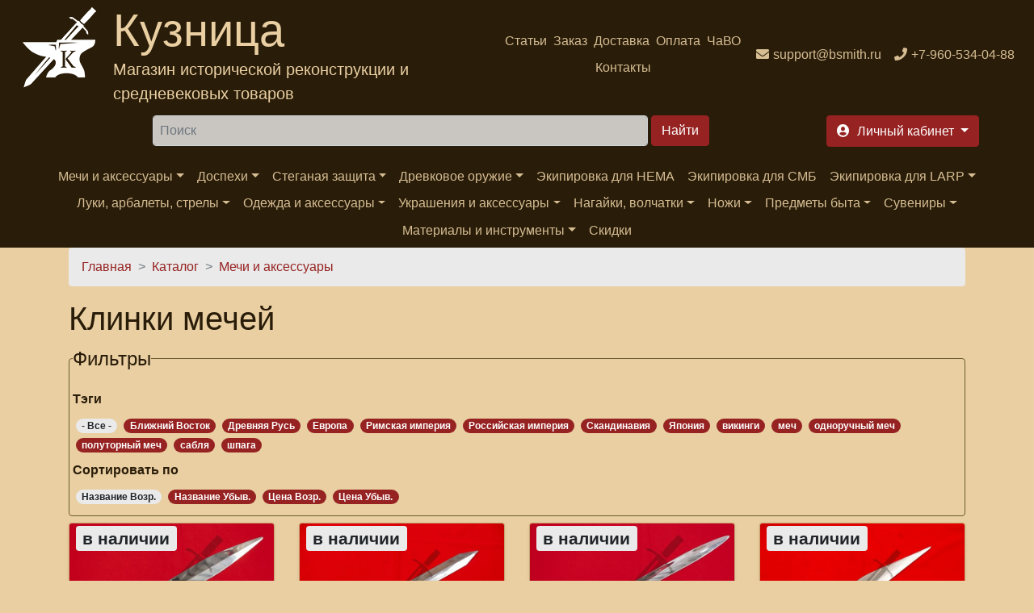

--- FILE ---
content_type: text/html; charset=utf-8
request_url: https://bsmith.ru/catalog/klinki-mechey
body_size: 24517
content:
<!DOCTYPE html>
<html xmlns="http://www.w3.org/1999/xhtml" lang="ru" xml:lang="ru" 
  xmlns:content="http://purl.org/rss/1.0/modules/content/"
  xmlns:dc="http://purl.org/dc/terms/"
  xmlns:foaf="http://xmlns.com/foaf/0.1/"
  xmlns:rdfs="http://www.w3.org/2000/01/rdf-schema#"
  xmlns:sioc="http://rdfs.org/sioc/ns#"
  xmlns:sioct="http://rdfs.org/sioc/types#"
  xmlns:skos="http://www.w3.org/2004/02/skos/core#"
  xmlns:xsd="http://www.w3.org/2001/XMLSchema#"
  xmlns:schema="http://schema.org/">

<head>
  <link rel="profile" href="http://www.w3.org/1999/xhtml/vocab" />
  <meta name="viewport" content="width=device-width, initial-scale=1.0">
  <!--[if IE]><![endif]-->
<link rel="dns-prefetch" href="//code.jquery.com" />
<link rel="preconnect" href="//code.jquery.com" />
<link rel="dns-prefetch" href="//cdn.jsdelivr.net" />
<link rel="preconnect" href="//cdn.jsdelivr.net" />
<meta http-equiv="Content-Type" content="text/html; charset=utf-8" />
<link rel="apple-touch-icon" sizes="180x180" href="/files/favicons/apple-touch-icon.png"/>
<link rel="icon" type="image/png" sizes="32x32" href="/files/favicons/favicon-32x32.png"/>
<link rel="icon" type="image/png" sizes="16x16" href="/files/favicons/favicon-16x16.png"/>
<link rel="manifest" href="/files/favicons/site.webmanifest"/>
<link rel="mask-icon" href="/files/favicons/safari-pinned-tab.svg" color="#5bbad5"/>
<link rel="shortcut icon" href="/files/favicons/favicon.ico"/>
<meta name="msapplication-TileColor" content="#da532c"/>
<meta name="msapplication-config" content="/browserconfig.xml"/>
<meta name="theme-color" content="#ffffff"/>
<meta name="MobileOptimized" content="width" />
<meta name="HandheldFriendly" content="true" />
<link rel="apple-touch-icon" href="https://bsmith.ru/files/favicons/apple-touch-icon.png" type="image/png" />
<link rel="apple-touch-icon-precomposed" href="https://bsmith.ru/files/favicons/apple-touch-icon-precomposed.png" type="image/png" />
<script type="application/ld+json">{
    "@context": "https://schema.org",
    "@graph": [
        {
            "@type": "WebPage",
            "@id": "https://bsmith.ru/catalog/klinki-mechey",
            "name": "Каталог",
            "breadcrumb": {
                "@type": "BreadcrumbList",
                "itemListElement": [
                    {
                        "@type": "ListItem",
                        "position": 1,
                        "name": "Главная",
                        "item": "https://bsmith.ru/"
                    },
                    {
                        "@type": "ListItem",
                        "position": 2,
                        "name": "Каталог",
                        "item": "https://bsmith.ru/catalog"
                    },
                    {
                        "@type": "ListItem",
                        "position": 3,
                        "name": "Мечи и аксессуары",
                        "item": "https://bsmith.ru/catalog/mechi-i-aksessuary"
                    }
                ]
            },
            "url": "https://bsmith.ru/catalog/klinki-mechey"
        }
    ]
}</script>
<meta name="description" content="Заготовки для клинков мечей в &quot;Кузнице&quot;! В нашем интернет-магазине вы можете купить клинки каролингов, романских и готических мечей. Заказы без предоплаты, скидки постоянным покупателям. Работаем по всей РФ. Тел.: +7-960-534-04-88" />
<meta name="keywords" content="Клинки мечей, купить Клинки мечей" />
<meta name="rights" content="Интернет магазин &#039;Кузница&#039; (с) 2008-2022" />
<link rel="canonical" href="https://bsmith.ru/catalog/klinki-mechey" />
<meta http-equiv="content-language" content="ru-RU" />
<meta property="og:site_name" content="Интернет магазин &quot;Кузница&quot;" />
<meta property="og:type" content="article" />
<meta property="og:url" content="https://bsmith.ru/catalog/klinki-mechey" />
<meta property="og:title" content="Клинки мечей" />
<meta property="og:description" content="Меч – продолжение руки воина, отражение его нрава и темперамента. Хорошие клинки выполнялись для человека индивидуально или приходили к нему в руки различными сложными и неисповедимыми путями судьбы. Хотите меч, который будет сделан специально для вас? Для вас важно самому приложить руку к изготовлению оружия? К вашим услугам – заготовки и клинки множества разновидностей, принадлежащих к разным эпохам – от Античности до Позднего Средневековья.Предлагаемый ассортиментКлинковая часть оружия, выполненная нашими мастерами из стали, предлагается в трех вариантах или «степенях готовности»:&quot;сырые&quot; и закакаленные заготовки;тренировочные/турнирные клинки без полировки;отполированные с полностью выведенной геометрией.В качестве материала используется сталь марки 65Г: опыт показал, что такое сырье обладает наилучшим качеством для изготовления оружия. Этот сорт металла обычно применяется в производстве пружин и рессор – самых износостойких деталей механизмов. Для его состава характерно достаточное содержание углерода и дополнительные легирующие компоненты, что обеспечивает прочность при ударе и пружинистость при нагрузках. Заготовки для мечейЭто металлические формы клинков, по очертанию максимально приближенные к историческим прототипам определенных видов мечей:одноручного;полуторного;кинжалов, таких как скрамасакс или типовой средневековый кинжал.На концах заготовок предусмотрены хвостовики для крепления рукояти, они могут быть различного типа: для накладных эфесов либо всадные.Заготовки стальные, как незакаленные, так и заготовки с закалкой.Клинки – полированные и без полировкиКлинок – составная часть оружия, полностью готовая к дальнейшей обработке и монтажу эфеса. Мы представляем много их разновидностей:для гладиусов «Майнц», «Помпеи» и испанского типа;для романских и готических мечей (одноручных и полуторных);для каролингов;для катан;для различных сабель и фальшионов;для шашек;кинжальные.Большинство видов клинков, представленных на сайте, можно купить в турнирном и тренировочном варианте. Отличие состоит в точном выведении геометрии (спусков и ребра, хвостовика, острия), что не является необходимостью в тренировочном оружии.НАПОМИНАЕМ! Несмотря на то, что лезвие без эфеса не признается холодным оружием, мы не производим заточку лезвий. Они скруглены на 2 мм.Клинковые части являются типовыми, то есть полностью соответствуют по размеру, весу и габаритам аналогичным клинкам у оружия, произведенного в сборе.Практически всегда лезвия имеются в наличии, при необходимости быстро выполняются в очередь под заказ.Выполнение индивидуальных пожеланийЕсли на этой странице отсутствует нужный вам тип, либо вы хотели бы что-то изменить, обратитесь к нам с пожеланиями: практически всегда мы сможем вам помочь. Часто выполняемые просьбы клиентов:изменение размеров – длины, ширины, толщины (кроме заготовок – они типовые);дополнение долами, корректировка размера или расположения долов;закалка, полировка или шлифовка (при отсутствии на необходимом клинке или заготовке);нанесение надписи или рисунка травлением, имитация хамона;изготовление оружия, отсутствующего в каталоге;работы по вашим эскизам.Цена изменений оговаривается дополнительно, в некоторых случаях выполнение клиентской задачи не несет удорожания заказа (например, укорочение дола, матовая шлифовка вместо полировки)." />
<meta property="og:image" content="https://bsmith.ru/sites/all/themes/bsmith_bs4/images/logo_color.png" />
<meta name="twitter:card" content="summary" />
<meta name="twitter:site" content="@BsmithRu" />
<meta name="twitter:title" content="Клинки мечей" />
<meta name="twitter:url" content="https://bsmith.ru/catalog/klinki-mechey" />
<meta name="twitter:description" content="Меч – продолжение руки воина, отражение его нрава и темперамента. Хорошие клинки выполнялись для человека индивидуально или приходили к нему в руки различными сложными и неисповедимыми путями судьбы." />
<meta name="twitter:image" content="https://bsmith.ru/sites/all/themes/bsmith_bs4/images/logo_color.png" />
  <title>Купить заготовки для клинков | По всей России!</title>
  <script>
<!--//--><![CDATA[//><!--
for(var fonts=document.cookie.split("advaggf"),i=0;i<fonts.length;i++){var font=fonts[i].split("="),pos=font[0].indexOf("ont_");-1!==pos&&(window.document.documentElement.className+=" "+font[0].substr(4).replace(/[^a-zA-Z0-9\-]/g,""))}if(void 0!==Storage){fonts=JSON.parse(localStorage.getItem("advagg_fonts"));var current_time=(new Date).getTime();for(var key in fonts)fonts[key]>=current_time&&(window.document.documentElement.className+=" "+key.replace(/[^a-zA-Z0-9\-]/g,""))}
//--><!]]>
</script>
<link type="text/css" rel="stylesheet" href="/files/advagg_css/css__FWS-0pCDLEPneK0Ddnc3p12rFk3p_NuP6-wm0UyTPYc__9qaLPaU4YRhKK-1PIwUAx1pjSXfnHr9XGXjkI5ZtGoo__fRhhpPua4iWWRb5Iqz2WZYp_R2WEeH47yvp88cxwDmw.css" media="all" />
<link type="text/css" rel="stylesheet" href="/files/advagg_css/css__dOlkA0MJKi8qAAYz-n42SkV6xM8sYhpg2AoBo3IRMP8___L4U4B_1eEvvUhL3QEkIuVtPLY8c-bc1RM4n1fvbHSA__fRhhpPua4iWWRb5Iqz2WZYp_R2WEeH47yvp88cxwDmw.css" media="all" />
<link type="text/css" rel="stylesheet" href="/files/advagg_css/css__0GVb2T5l7PgaBEnfr4GTPn_DE62OA-JrWbm-CEu17yc__SxLmrZT2hY7BNsF5HMbLMBU1rvNjIadq4jdkx99wXSg__fRhhpPua4iWWRb5Iqz2WZYp_R2WEeH47yvp88cxwDmw.css" media="all" />
<link type="text/css" rel="stylesheet" href="/files/advagg_css/css__--slLlm3ziTZhgwRYGXcqG0khon9ai-O1e3oEyhMOdg__326wynsl13vCXNHvZ6HkrWcBD5hg_Q4dYIY8v_06n_s__fRhhpPua4iWWRb5Iqz2WZYp_R2WEeH47yvp88cxwDmw.css" media="all" />
  <!-- HTML5 element support for IE6-8 -->
  <!--[if lt IE 9]>
  <script src="https://cdn.jsdelivr.net/html5shiv/3.7.3/html5shiv-printshiv.min.js"></script>
  <![endif]-->
  <script>
<!--//--><![CDATA[//><!--
function advagg_fallback(file){var head = document.getElementsByTagName("head")[0];var script = document.createElement("script");script.src = file;script.type = "text/javascript";head.appendChild(script);};
//--><!]]>
</script>
<script src="/files/advagg_js/js__H5AFmq1RrXKsrazzPq_xPQPy4K0wUKqecPjczzRiTgQ__wor4r9P8YTtQ7p6fbywTetZ47Z_orumIfrrhgxrpLus__fRhhpPua4iWWRb5Iqz2WZYp_R2WEeH47yvp88cxwDmw.js" defer="defer" onload="
function advagg_mod_1(){advagg_mod_1.count=++advagg_mod_1.count||1;try{if(advagg_mod_1.count<=40){init_drupal_core_settings();advagg_mod_1.count=100;}}
catch(e){if(advagg_mod_1.count>=40){throw e;}
else{window.setTimeout(advagg_mod_1,1);}}}
function advagg_mod_1_check(){if(window.init_drupal_core_settings&&window.jQuery&&window.Drupal){advagg_mod_1();}
else{window.setTimeout(advagg_mod_1_check,1);}}
advagg_mod_1_check();"></script>
<script src="/files/advagg_js/js__jY3-3CF_aW2-zV7M-ZJG0aboHTCHOpI0LqsoubNNRFI__ldX-GYGVbJarE_FwlYdMigsz0wUJ72Qj_I4V8NwWM6E__fRhhpPua4iWWRb5Iqz2WZYp_R2WEeH47yvp88cxwDmw.js" defer="defer"></script>
<script async="async" src="https://cdn.jsdelivr.net/gh/bramstein/fontfaceobserver@v2.3.0/fontfaceobserver.js"></script>
<script src="/files/advagg_js/js__Hn2zwYR62L7CDxbrTBm4WFf3BgkhhIXQ27yAESirXcA__1FXdHGk-MvDBwEeKmQbVPOI6jd1sSmMtDCKZMkOlg8c__fRhhpPua4iWWRb5Iqz2WZYp_R2WEeH47yvp88cxwDmw.js" defer="defer" async="async"></script>
<script src="/files/advagg_js/js__HxTbhN-HTG8H6pU8ZNTXLhmTeg8fhzG_sbeVLz0gBqU__AdhAFZ5QAk_VrKkFUOCnxJb9ANrhuWlKf15A7QHm14M__fRhhpPua4iWWRb5Iqz2WZYp_R2WEeH47yvp88cxwDmw.js" defer="defer" async="async"></script>
<script>
<!--//--><![CDATA[//><!--
function init_drupal_core_settings() {jQuery.extend(Drupal.settings,{"basePath":"\/","pathPrefix":"","setHasJsCookie":0,"ajaxPageState":{"theme":"bsmith_bs4","theme_token":"i6FK5hhP-uzfAE_cUfbeDCtMte3VdJNzEvq4F0ukVNo","jquery_version":"2.2","jquery_version_token":"zBeQC9dH07nb6IhhifqBgK8oG7vDr-6uxM1PWt5djsU","css":{"modules\/system\/system.base.css":1,"modules\/system\/system.menus.css":1,"modules\/system\/system.messages.css":1,"modules\/system\/system.theme.css":1,"sites\/all\/modules\/simplenews\/simplenews.css":1,"sites\/all\/modules\/custom\/bsmith_uc_cart\/css\/bsmith_uc_cart.css":1,"modules\/comment\/comment.css":1,"modules\/field\/theme\/field.css":1,"modules\/node\/node.css":1,"modules\/poll\/poll.css":1,"modules\/search\/search.css":1,"sites\/all\/modules\/ubercart\/uc_order\/uc_order.css":1,"sites\/all\/modules\/ubercart\/uc_product\/uc_product.css":1,"sites\/all\/modules\/ubercart\/uc_store\/uc_store.css":1,"modules\/user\/user.css":1,"sites\/all\/modules\/views\/css\/views.css":1,"sites\/all\/modules\/lazyloader\/lazyloader.css":1,"sites\/all\/modules\/colorbox\/styles\/default\/colorbox_style.css":1,"sites\/all\/modules\/ctools\/css\/ctools.css":1,"sites\/all\/modules\/lightbox2\/css\/lightbox.css":1,"sites\/all\/modules\/rate\/rate.css":1,"sites\/all\/themes\/bsmith_bs4\/css\/main.css":1,"sites\/all\/themes\/bsmith_bs4\/css\/theme.css":1,"sites\/all\/themes\/bsmith_bs4\/css\/admin.css":1,"sites\/all\/themes\/bsmith_bs4\/css\/ekko-lightbox.css":1},"js":{"\/\/code.jquery.com\/jquery-2.2.4.min.js":1,"misc\/jquery-extend-3.4.0.js":1,"misc\/jquery-html-prefilter-3.5.0-backport.js":1,"sites\/all\/modules\/jquery_update\/js\/jquery_browser.js":1,"sites\/all\/modules\/jquery_update\/replace\/ui\/external\/jquery.cookie.js":1,"sites\/all\/modules\/jquery_update\/replace\/jquery.form\/4\/jquery.form.min.js":1,"misc\/form-single-submit.js":1,"sites\/all\/modules\/jquery_update\/js\/jquery_update.js":1,"sites\/all\/modules\/custom\/bsmith_uc_cart\/js\/bsmith_uc_cart.js":1,"sites\/all\/modules\/uc_bsmith_loyality\/js\/uc_bsmith_loyality.js":1,"public:\/\/languages\/ru_y11QRD30UFjBG9sCCc5TKslSl4FO1o0mhfqScP6ZMro.js":1,"sites\/all\/libraries\/colorbox\/jquery.colorbox-min.js":1,"sites\/all\/modules\/colorbox\/js\/colorbox.js":1,"sites\/all\/modules\/colorbox\/styles\/default\/colorbox_style.js":1,"sites\/all\/modules\/lightbox2\/js\/lightbox.js":1,"misc\/progress.js":1,"sites\/all\/modules\/uc_ajax_cart_alt\/uc_ajax_cart_alt.js":1,"sites\/all\/modules\/better_exposed_filters\/better_exposed_filters.js":1,"sites\/all\/modules\/views_selective_filters\/js\/attachBehaviours.js":1,"sites\/all\/modules\/ctools\/js\/auto-submit.js":1,"sites\/all\/modules\/uc_bsmith_addons\/js\/uc_bsmith_addons.catalog.js":1,"sites\/all\/modules\/lazyloader\/lazyloader.js":1,"sites\/all\/libraries\/echo\/dist\/echo.min.js":1,"sites\/all\/modules\/google_analytics\/googleanalytics.js":1,"sites\/all\/themes\/bsmith_bs4\/js\/main.js":1,"sites\/all\/themes\/bsmith_bs4\/js\/bootstrap.bundle.min.js":1,"sites\/all\/themes\/bsmith_bs4\/js\/ekko-lightbox.js":1,"advagg_fallback":1,"misc\/jquery.once.js":1,"misc\/drupal.js":1,"misc\/ajax.js":1,"https:\/\/cdn.jsdelivr.net\/gh\/bramstein\/fontfaceobserver@v2.3.0\/fontfaceobserver.js":1,"files\/advagg_relocate\/https-www.googletagmanager.com-gtag-js-id-g-10y9hjnzck.js":1,"sites\/all\/modules\/advagg\/advagg_font\/advagg_font.js":1}},"colorbox":{"opacity":"0.85","current":"{current} of {total}","previous":"\u00ab Prev","next":"Next \u00bb","close":"\u0417\u0430\u043a\u0440\u044b\u0442\u044c","maxWidth":"98%","maxHeight":"98%","fixed":true,"mobiledetect":true,"mobiledevicewidth":"480px","file_public_path":"\/files","specificPagesDefaultValue":"admin*\nimagebrowser*\nimg_assist*\nimce*\nnode\/add\/*\nnode\/*\/edit\nprint\/*\nprintpdf\/*\nsystem\/ajax\nsystem\/ajax\/*"},"jcarousel":{"ajaxPath":"\/jcarousel\/ajax\/views"},"lightbox2":{"rtl":"0","file_path":"\/(\\w\\w\/)public:\/","default_image":"\/sites\/all\/modules\/lightbox2\/images\/brokenimage.jpg","border_size":10,"font_color":"000","box_color":"E3BB81","top_position":"","overlay_opacity":"0.8","overlay_color":"000","disable_close_click":1,"resize_sequence":0,"resize_speed":400,"fade_in_speed":400,"slide_down_speed":600,"use_alt_layout":0,"disable_resize":0,"disable_zoom":0,"force_show_nav":0,"show_caption":1,"loop_items":0,"node_link_text":"\u041f\u0440\u043e\u0441\u043c\u043e\u0442\u0440 \u0434\u0435\u0442\u0430\u043b\u0435\u0439 \u0438\u0437\u043e\u0431\u0440\u0430\u0436\u0435\u043d\u0438\u044f","node_link_target":0,"image_count":"\u0418\u0437\u043e\u0431\u0440\u0430\u0436\u0435\u043d\u0438\u0435 !current \u0438\u0437 !total","video_count":"\u0412\u0438\u0434\u0435\u043e !current \u0438\u0437 !total","page_count":"\u0421\u0442\u0440\u0430\u043d\u0438\u0446\u0430 !current \u0438\u0437 !total","lite_press_x_close":"press \u003Ca href=\u0022#\u0022 onclick=\u0022hideLightbox(); return FALSE;\u0022\u003E\u003Ckbd\u003Ex\u003C\/kbd\u003E\u003C\/a\u003E to close","download_link_text":"","enable_login":false,"enable_contact":false,"keys_close":"c x 27","keys_previous":"p 37","keys_next":"n 39","keys_zoom":"z","keys_play_pause":"32","display_image_size":"","image_node_sizes":"()","trigger_lightbox_classes":"","trigger_lightbox_group_classes":"","trigger_slideshow_classes":"","trigger_lightframe_classes":"","trigger_lightframe_group_classes":"","custom_class_handler":0,"custom_trigger_classes":"","disable_for_gallery_lists":true,"disable_for_acidfree_gallery_lists":true,"enable_acidfree_videos":true,"slideshow_interval":5000,"slideshow_automatic_start":true,"slideshow_automatic_exit":true,"show_play_pause":true,"pause_on_next_click":false,"pause_on_previous_click":true,"loop_slides":false,"iframe_width":600,"iframe_height":400,"iframe_border":1,"enable_video":0,"useragent":"Mozilla\/5.0 (iPhone; CPU iPhone OS 13_2_3 like Mac OS X) AppleWebKit\/605.1.15 (KHTML, like Gecko) Version\/13.0.3 Mobile\/15E148 Safari\/604.1"},"linkSelector":"li[class|=\u0022menu\u0022] \u003E a[href$=\u0022\/cart\u0022],ul.menu \u003E li \u003E a[href$=\u0022\/cart\u0022]","ucAjaxCartAlt":{"linkSelector":"li[class|=\u0022menu\u0022] \u003E a[href$=\u0022\/cart\u0022],ul.menu \u003E li \u003E a[href$=\u0022\/cart\u0022]"},"better_exposed_filters":{"views":{"uc_catalog_terms":{"displays":{"default":{"filters":[]}}},"uc_catalog":{"displays":{"catalog":{"filters":{"tags":{"required":false}}}}}},"datepicker":false,"slider":false,"settings":[],"autosubmit":false},"urlIsAjaxTrusted":{"\/catalog\/klinki-mechey":true,"\/system\/ajax":true},"lazyloader":{"throttle":"0","offset":"500","debounce":0,"unload":0,"icon":"","offsetX":0,"offsetY":0},"ajax":{"edit-submit-1415--2":{"callback":"uc_ajax_cart_alt_ajax_add_to_cart","event":"mousedown","keypress":true,"prevent":"click","url":"\/system\/ajax","submit":{"_triggering_element_name":"op","_triggering_element_value":"\u041a\u0443\u043f\u0438\u0442\u044c"}},"edit-submit-1423--2":{"callback":"uc_ajax_cart_alt_ajax_add_to_cart","event":"mousedown","keypress":true,"prevent":"click","url":"\/system\/ajax","submit":{"_triggering_element_name":"op","_triggering_element_value":"\u041a\u0443\u043f\u0438\u0442\u044c"}},"edit-submit-1424--2":{"callback":"uc_ajax_cart_alt_ajax_add_to_cart","event":"mousedown","keypress":true,"prevent":"click","url":"\/system\/ajax","submit":{"_triggering_element_name":"op","_triggering_element_value":"\u041a\u0443\u043f\u0438\u0442\u044c"}},"edit-submit-1742--2":{"callback":"uc_ajax_cart_alt_ajax_add_to_cart","event":"mousedown","keypress":true,"prevent":"click","url":"\/system\/ajax","submit":{"_triggering_element_name":"op","_triggering_element_value":"\u041a\u0443\u043f\u0438\u0442\u044c"}},"edit-submit-1422--2":{"callback":"uc_ajax_cart_alt_ajax_add_to_cart","event":"mousedown","keypress":true,"prevent":"click","url":"\/system\/ajax","submit":{"_triggering_element_name":"op","_triggering_element_value":"\u041a\u0443\u043f\u0438\u0442\u044c"}},"edit-submit-3578--2":{"callback":"uc_ajax_cart_alt_ajax_add_to_cart","event":"mousedown","keypress":true,"prevent":"click","url":"\/system\/ajax","submit":{"_triggering_element_name":"op","_triggering_element_value":"\u041a\u0443\u043f\u0438\u0442\u044c"}},"edit-submit-2278--2":{"callback":"uc_ajax_cart_alt_ajax_add_to_cart","event":"mousedown","keypress":true,"prevent":"click","url":"\/system\/ajax","submit":{"_triggering_element_name":"op","_triggering_element_value":"\u041a\u0443\u043f\u0438\u0442\u044c"}},"edit-submit-1659--2":{"callback":"uc_ajax_cart_alt_ajax_add_to_cart","event":"mousedown","keypress":true,"prevent":"click","url":"\/system\/ajax","submit":{"_triggering_element_name":"op","_triggering_element_value":"\u041a\u0443\u043f\u0438\u0442\u044c"}},"edit-submit-1391--2":{"callback":"uc_ajax_cart_alt_ajax_add_to_cart","event":"mousedown","keypress":true,"prevent":"click","url":"\/system\/ajax","submit":{"_triggering_element_name":"op","_triggering_element_value":"\u041a\u0443\u043f\u0438\u0442\u044c"}},"edit-submit-2950--2":{"callback":"uc_ajax_cart_alt_ajax_add_to_cart","event":"mousedown","keypress":true,"prevent":"click","url":"\/system\/ajax","submit":{"_triggering_element_name":"op","_triggering_element_value":"\u041a\u0443\u043f\u0438\u0442\u044c"}},"edit-submit-1379--2":{"callback":"uc_ajax_cart_alt_ajax_add_to_cart","event":"mousedown","keypress":true,"prevent":"click","url":"\/system\/ajax","submit":{"_triggering_element_name":"op","_triggering_element_value":"\u041a\u0443\u043f\u0438\u0442\u044c"}},"edit-submit-1279--2":{"callback":"uc_ajax_cart_alt_ajax_add_to_cart","event":"mousedown","keypress":true,"prevent":"click","url":"\/system\/ajax","submit":{"_triggering_element_name":"op","_triggering_element_value":"\u041a\u0443\u043f\u0438\u0442\u044c"}},"edit-submit-1392--2":{"callback":"uc_ajax_cart_alt_ajax_add_to_cart","event":"mousedown","keypress":true,"prevent":"click","url":"\/system\/ajax","submit":{"_triggering_element_name":"op","_triggering_element_value":"\u041a\u0443\u043f\u0438\u0442\u044c"}},"edit-submit-1393--2":{"callback":"uc_ajax_cart_alt_ajax_add_to_cart","event":"mousedown","keypress":true,"prevent":"click","url":"\/system\/ajax","submit":{"_triggering_element_name":"op","_triggering_element_value":"\u041a\u0443\u043f\u0438\u0442\u044c"}},"edit-submit-2785--2":{"callback":"uc_ajax_cart_alt_ajax_add_to_cart","event":"mousedown","keypress":true,"prevent":"click","url":"\/system\/ajax","submit":{"_triggering_element_name":"op","_triggering_element_value":"\u041a\u0443\u043f\u0438\u0442\u044c"}},"edit-submit-3080--2":{"callback":"uc_ajax_cart_alt_ajax_add_to_cart","event":"mousedown","keypress":true,"prevent":"click","url":"\/system\/ajax","submit":{"_triggering_element_name":"op","_triggering_element_value":"\u041a\u0443\u043f\u0438\u0442\u044c"}},"edit-submit-1205--2":{"callback":"uc_ajax_cart_alt_ajax_add_to_cart","event":"mousedown","keypress":true,"prevent":"click","url":"\/system\/ajax","submit":{"_triggering_element_name":"op","_triggering_element_value":"\u041a\u0443\u043f\u0438\u0442\u044c"}},"edit-submit-1421--2":{"callback":"uc_ajax_cart_alt_ajax_add_to_cart","event":"mousedown","keypress":true,"prevent":"click","url":"\/system\/ajax","submit":{"_triggering_element_name":"op","_triggering_element_value":"\u041a\u0443\u043f\u0438\u0442\u044c"}},"edit-submit-1206--2":{"callback":"uc_ajax_cart_alt_ajax_add_to_cart","event":"mousedown","keypress":true,"prevent":"click","url":"\/system\/ajax","submit":{"_triggering_element_name":"op","_triggering_element_value":"\u041a\u0443\u043f\u0438\u0442\u044c"}},"edit-submit-1390--2":{"callback":"uc_ajax_cart_alt_ajax_add_to_cart","event":"mousedown","keypress":true,"prevent":"click","url":"\/system\/ajax","submit":{"_triggering_element_name":"op","_triggering_element_value":"\u041a\u0443\u043f\u0438\u0442\u044c"}},"edit-submit-2271--2":{"callback":"uc_ajax_cart_alt_ajax_add_to_cart","event":"mousedown","keypress":true,"prevent":"click","url":"\/system\/ajax","submit":{"_triggering_element_name":"op","_triggering_element_value":"\u041a\u0443\u043f\u0438\u0442\u044c"}},"edit-submit-1207--2":{"callback":"uc_ajax_cart_alt_ajax_add_to_cart","event":"mousedown","keypress":true,"prevent":"click","url":"\/system\/ajax","submit":{"_triggering_element_name":"op","_triggering_element_value":"\u041a\u0443\u043f\u0438\u0442\u044c"}},"edit-submit-2945--2":{"callback":"uc_ajax_cart_alt_ajax_add_to_cart","event":"mousedown","keypress":true,"prevent":"click","url":"\/system\/ajax","submit":{"_triggering_element_name":"op","_triggering_element_value":"\u041a\u0443\u043f\u0438\u0442\u044c"}},"edit-submit-1420--2":{"callback":"uc_ajax_cart_alt_ajax_add_to_cart","event":"mousedown","keypress":true,"prevent":"click","url":"\/system\/ajax","submit":{"_triggering_element_name":"op","_triggering_element_value":"\u041a\u0443\u043f\u0438\u0442\u044c"}},"edit-submit-3013--2":{"callback":"uc_ajax_cart_alt_ajax_add_to_cart","event":"mousedown","keypress":true,"prevent":"click","url":"\/system\/ajax","submit":{"_triggering_element_name":"op","_triggering_element_value":"\u041a\u0443\u043f\u0438\u0442\u044c"}},"edit-submit-3780--2":{"callback":"uc_ajax_cart_alt_ajax_add_to_cart","event":"mousedown","keypress":true,"prevent":"click","url":"\/system\/ajax","submit":{"_triggering_element_name":"op","_triggering_element_value":"\u041a\u0443\u043f\u0438\u0442\u044c"}},"edit-submit-3713--2":{"callback":"uc_ajax_cart_alt_ajax_add_to_cart","event":"mousedown","keypress":true,"prevent":"click","url":"\/system\/ajax","submit":{"_triggering_element_name":"op","_triggering_element_value":"\u041a\u0443\u043f\u0438\u0442\u044c"}},"edit-submit-3143--2":{"callback":"uc_ajax_cart_alt_ajax_add_to_cart","event":"mousedown","keypress":true,"prevent":"click","url":"\/system\/ajax","submit":{"_triggering_element_name":"op","_triggering_element_value":"\u041a\u0443\u043f\u0438\u0442\u044c"}},"edit-submit-3095--2":{"callback":"uc_ajax_cart_alt_ajax_add_to_cart","event":"mousedown","keypress":true,"prevent":"click","url":"\/system\/ajax","submit":{"_triggering_element_name":"op","_triggering_element_value":"\u041a\u0443\u043f\u0438\u0442\u044c"}},"edit-submit-3096--2":{"callback":"uc_ajax_cart_alt_ajax_add_to_cart","event":"mousedown","keypress":true,"prevent":"click","url":"\/system\/ajax","submit":{"_triggering_element_name":"op","_triggering_element_value":"\u041a\u0443\u043f\u0438\u0442\u044c"}},"edit-submit-3730--2":{"callback":"uc_ajax_cart_alt_ajax_add_to_cart","event":"mousedown","keypress":true,"prevent":"click","url":"\/system\/ajax","submit":{"_triggering_element_name":"op","_triggering_element_value":"\u041a\u0443\u043f\u0438\u0442\u044c"}},"edit-submit-1837--2":{"callback":"uc_ajax_cart_alt_ajax_add_to_cart","event":"mousedown","keypress":true,"prevent":"click","url":"\/system\/ajax","submit":{"_triggering_element_name":"op","_triggering_element_value":"\u041a\u0443\u043f\u0438\u0442\u044c"}},"edit-submit-1204--2":{"callback":"uc_ajax_cart_alt_ajax_add_to_cart","event":"mousedown","keypress":true,"prevent":"click","url":"\/system\/ajax","submit":{"_triggering_element_name":"op","_triggering_element_value":"\u041a\u0443\u043f\u0438\u0442\u044c"}},"edit-submit-1425--2":{"callback":"uc_ajax_cart_alt_ajax_add_to_cart","event":"mousedown","keypress":true,"prevent":"click","url":"\/system\/ajax","submit":{"_triggering_element_name":"op","_triggering_element_value":"\u041a\u0443\u043f\u0438\u0442\u044c"}},"edit-submit-1559--2":{"callback":"uc_ajax_cart_alt_ajax_add_to_cart","event":"mousedown","keypress":true,"prevent":"click","url":"\/system\/ajax","submit":{"_triggering_element_name":"op","_triggering_element_value":"\u041a\u0443\u043f\u0438\u0442\u044c"}},"edit-submit-1560--2":{"callback":"uc_ajax_cart_alt_ajax_add_to_cart","event":"mousedown","keypress":true,"prevent":"click","url":"\/system\/ajax","submit":{"_triggering_element_name":"op","_triggering_element_value":"\u041a\u0443\u043f\u0438\u0442\u044c"}},"edit-submit-2944--2":{"callback":"uc_ajax_cart_alt_ajax_add_to_cart","event":"mousedown","keypress":true,"prevent":"click","url":"\/system\/ajax","submit":{"_triggering_element_name":"op","_triggering_element_value":"\u041a\u0443\u043f\u0438\u0442\u044c"}},"edit-submit-3477--2":{"callback":"uc_ajax_cart_alt_ajax_add_to_cart","event":"mousedown","keypress":true,"prevent":"click","url":"\/system\/ajax","submit":{"_triggering_element_name":"op","_triggering_element_value":"\u041a\u0443\u043f\u0438\u0442\u044c"}}},"googleanalytics":{"account":["G-10Y9HJNZCK"],"trackOutbound":1,"trackMailto":1,"trackDownload":1,"trackDownloadExtensions":"7z|aac|arc|arj|asf|asx|avi|bin|csv|doc(x|m)?|dot(x|m)?|exe|flv|gif|gz|gzip|hqx|jar|jpe?g|js|mp(2|3|4|e?g)|mov(ie)?|msi|msp|pdf|phps|png|ppt(x|m)?|pot(x|m)?|pps(x|m)?|ppam|sld(x|m)?|thmx|qtm?|ra(m|r)?|sea|sit|tar|tgz|torrent|txt|wav|wma|wmv|wpd|xls(x|m|b)?|xlt(x|m)|xlam|xml|z|zip","trackColorbox":1},"advagg_font":[],"advagg_font_storage":1,"advagg_font_cookie":0,"advagg_font_no_fout":0}); } if(window.jQuery && window.Drupal){init_drupal_core_settings();}
//--><!]]>
</script>
</head>
<body>
<div id="skip-link">
  <a href="#main-content" class="element-invisible element-focusable">Перейти к основному содержанию</a>
</div>

<!--<header class="header" style="background-image: url('/sites/all/themes/bsmith_bs4/images/header.jpg'); height: 250px;">-->
<header class="header">
  <nav class="navbar navbar-expand navbar-dark bg-dark text-center d-flex">
    <div class="mr-auto">
                <div class="region region-header-brand">
    <section id="block-block-30" class="block block-block clearfix">
        <div class="text-secondary d-flex text-left">
        <a class="logo navbar-brand d-block ml-2" href="/" title="На главную"><img alt="Интернет магазин Кузница" src="/sites/all/themes/bsmith_bs4/images/logo_w.png" /></a>
<div>
  <span class="d-none d-lg-block brand-name display-4">Кузница</span>
  <span class="d-none d-lg-block my-auto brand-slogan lead">Магазин исторической реконструкции и средневековых товаров</span>
</div>
</div></section>
  </div>
          </div>
        <div class="mr-auto">
                <div class="region region-header-menu">
    <section id="block-bsmith-menu-bsmith-header-menu" class="block block-bsmith-menu clearfix">
        <ul class="navbar-nav mx-auto flex-wrap justify-content-center navbar-expand"><li class="menu-1842 nav-item"><a href="/articles" class="nav-link" title="">Статьи</a></li>
<li class="menu-223 nav-item"><a href="/order_info" class="nav-link" title="">Заказ</a></li>
<li class="menu-103 nav-item"><a href="/shipment" class="nav-link" title="">Доставка</a></li>
<li class="menu-102 nav-item"><a href="/payment" class="nav-link" title="">Оплата</a></li>
<li class="menu-662 nav-item"><a href="/faq" class="nav-link" title="">ЧаВО</a></li>
<li class="menu-125 nav-item"><a href="/contacts" class="nav-link" title="">Контакты</a></li>
</ul></section>
  </div>
          </div>
    <div class="flex-shrink-0">
                <div class="region region-header-contacts">
    <section id="block-block-31" class="block block-block clearfix">
        <ul class="navbar-nav flex-wrap align-content-between"><li class="nav-item"><a class="icon-email nav-link" href="mailto:support@bsmith.ru"><span class="d-none d-md-inline">support@bsmith.ru</span></a></li><li class="nav-item"><a class="icon-phone nav-link" href="tel:+79605340488"><span class="d-none d-md-inline">+7-960-534-04-88</span></a></li></ul></section>
  </div>
          </div>
  </nav>
</header>
<header class="header sticky-top sticky-top-animate pt-2" data-toggle="affix">
  <div class="navbar-dark d-flex justify-content-around">
        <div>
            <span class="btn btn-primary navbar-toggler form-group d-lg-none d-flex flex-nowrap align-items-center" data-trigger="#main_nav">
        <span class="navbar-toggler-icon"></span>
        <span class="d-none d-md-block">Каталог</span>
      </span>
    </div>
          <div class="ml-2 mr-2">
          <div class="region region-header-search">
    <section id="block-search-form" class="block block-search clearfix">
        <form action="/catalog/klinki-mechey" method="post" id="search-block-form" accept-charset="UTF-8"><div>
<div class="form-group form-type-textfield form-item-search-block-form">
  <label class="element-invisible" for="edit-search-block-form--2">Найти </label>
 <input title="Введите ключевые слова для поиска." class="mr-2 p-2 flex-grow-1 input-group form-control form-text" placeholder="Поиск" type="text" id="edit-search-block-form--2" name="search_block_form" value="" size="64" maxlength="128" />
</div>
<div class="form-group form-actions form-wrapper" id="edit-actions--77"><input class="btn btn-primary ml-1 form-submit" type="submit" id="edit-submit" name="op" value="Найти" /></div><input type="hidden" name="form_build_id" value="form-HEC0XtzRewH_cI6UcK6ZLcEp-57SaBLaemWdYQCcmzM" />
<input type="hidden" name="form_id" value="search_block_form" />

</div></form></section>
  </div>
      </div>
        <div class="ml-2 mr-2">
              <div class="">
            <div class="region region-header-account">
    <section id="block-bsmith-menu-bsmith-user-account" class="block block-bsmith-menu clearfix">
        <ul class="nav nav-pills flex-nowrap">
<!--  <li class="nav-item dropdown">-->
<!--    <a class="btn btn-primary dropdown-toggle h6 icon-cart form-group ml-2" data-toggle="dropdown" href="#" role="button"-->
<!--       aria-haspopup="true" aria-expanded="false">-->
<!--      <span class="d-none d-lg-inline">-->
<!--        --><!--      </span>-->
<!--      --><!--        <span class="badge badge-info">--><!--</span>-->
<!--      --><!--    </a>-->
<!--    <div class="dropdown-menu dropdown-menu-right">-->
<!--      <a class="dropdown-item" href="--><!--">-->
<!--        --><!--      </a>-->
<!--    </div>-->
<!--  </li>-->
  <li class="nav-item">
    <a class="btn btn-primary dropdown-toggle h6 icon-signin form-group ml-2" data-toggle="dropdown" href="#" role="button"
       aria-haspopup="true" aria-expanded="false">
      <span class="d-none d-lg-inline">
        Личный кабинет      </span>
    </a>
    <div class="dropdown-menu dropdown-menu-right">
      <a class="dropdown-item" href="/user">
        Вход      </a>
      <div class="dropdown-divider"></div>
      <a class="dropdown-item" href="/cart">
        Моя корзина              </a>
    </div>
  </li>
</ul>


</section>
  </div>
        </div>
          </div>
  </div>
      <nav class="navbar navbar-expand-lg navbar-dark bg-dark ">
      <div class="navbar-collapse" id="main_nav">
          <div class="region region-navigation-sticky">
    <section id="block-bsmith-menu-bsmith-catalog-menu" class="block block-bsmith-menu clearfix">
        <div class="offcanvas-header mt-3"><button class="btn btn-outline-danger btn-close float-right"> &times; Закрыть</button><p class="h5 py-2 text-white">Каталог</p></div><ul class="navbar-nav mx-auto flex-wrap justify-content-center"><li class="nav-item has-megamenu"><a href="#" class="nav-link dropdown-toggle" data-toggle="dropdown">Мечи и аксессуары</a><div class="dropdown-menu megamenu bg-info" role="menu"><div class="row"><div class="col-md-3"><ul><li class="icon-catalog"><span class="h6"><a href="/catalog/mechi-antichnosti" title="">Античные мечи</a></span></li><li class="icon-catalog"><span class="h6"><a href="/catalog/mechi-rannego-srednevekovya" title="">Мечи Раннего Средневековья</a></span></li><li class="icon-catalog"><span class="h6"><a href="/catalog/mechi-vysokogo-srednevekovya" title="">Мечи Высокого Средневековья</a></span></li><li class="icon-catalog"><span class="h6"><a href="/catalog/mechi-pozdnego-srednevekovya" title="">Мечи Позднего Средневековья</a></span></li><li class="icon-catalog"><span class="h6"><a href="/catalog/falshiony" title="">Фальшионы</a></span></li><li class="icon-catalog"><span class="h6"><a href="/catalog/sabli-shashki-shpagi-novogo-vremeni" title="">Клинки Нового времени</a></span><ul><li class="icon-catalog"><a href="/catalog/sabli" title="">Сабли</a></li><li class="icon-catalog"><a href="/catalog/shashki" title="">Шашки</a></li><li class="icon-catalog"><a href="/catalog/shpagi" title="">Шпаги</a></li></ul></li></ul></div><div class="col-md-3"><ul><li class="icon-catalog"><span class="h6"><a href="/catalog/mechi-yaponii" title="">Мечи Японии</a></span><ul><li class="icon-catalog"><a href="/catalog/sikomidzue" title="">Сикомидзуэ</a></li><li class="icon-catalog"><a href="/catalog/katany" title="">Катаны</a></li><li class="icon-catalog"><a href="/catalog/vakidzasi" title="">Вакидзаси</a></li></ul></li><li class="icon-catalog"><span class="h6"><a href="/catalog/mechi-kitaya" title="">Мечи Китая</a></span></li><li class="icon-catalog"><span class="h6"><a href="/catalog/mechi-iz-vedmaka" title="">Оружие игры &quot;Ведьмак&quot;</a></span></li><li class="icon-catalog"><span class="h6"><a href="/catalog/mechi-iz-vlastelina-kolec" title="">Мечи из &quot;Властелина колец&quot;</a></span></li><li class="icon-catalog"><span class="h6"><a href="/catalog/mechi-iz-igry-prestolov" title="">Мечи из &quot;Игры престолов&quot;</a></span></li><li class="icon-catalog"><span class="h6"><a href="/catalog/mechi-iz-300-spartancev" title="">Мечи из &quot;300 спартанцев&quot;</a></span></li></ul></div><div class="col-md-3"><ul><li class="icon-catalog"><span class="h6"><a href="/catalog/mechi-i-topory-iz-varkrafta" title="">Мечи и топоры из &quot;Варкрафта&quot;</a></span></li><li class="icon-catalog"><span class="h6"><a href="/catalog/kinzhaly" title="">Кинжалы</a></span></li><li class="icon-catalog"><span class="h6"><a href="/catalog/trenirovochnye-mechi" title="">Тренировочные мечи</a></span></li><li class="icon-catalog"><span class="h6"><a href="/catalog/sportivnye-mechi" title="">Спортивные мечи</a></span></li><li class="icon-catalog"><span class="h6"><a href="/catalog/turnirnye-mechi" title="">Турнирные мечи</a></span></li><li class="icon-catalog"><span class="h6"><a href="/catalog/dyuralevye-mechi" title="">Дюралевые мечи</a></span></li></ul></div><div class="col-md-3"><ul><li class="icon-catalog"><span class="h6"><a href="/catalog/tekstolitovye-mechi" title="">Текстолитовые мечи</a></span></li><li class="icon-catalog"><span class="h6"><a href="/catalog/nozhny-perevyazi-portupei" title="">Аксессуары для мечей</a></span><ul><li class="icon-catalog"><a href="/catalog/chehly" title="">Чехлы</a></li><li class="icon-catalog"><a href="/catalog/perevyazi" title="">Перевязи</a></li><li class="icon-catalog"><a href="/catalog/podvesy" title="">Подвесы</a></li><li class="icon-catalog"><a href="/catalog/polunozhny" title="">Полуножны</a></li><li class="icon-catalog"><a href="/catalog/portupei" title="">Кожаные портупеи</a></li><li class="icon-catalog"><a href="/catalog/nozhny" title="">Ножны</a></li></ul></li><li class="icon-catalog"><span class="h6"><a href="/catalog/klinki-mechey" title="">Клинки мечей</a></span></li><li class="icon-catalog"><span class="h6"><a href="/catalog/nabory-na-mechi" title="">Наборы на эфесы и ножны</a></span><ul><li class="icon-catalog"><a href="/catalog/nabory-na-karolingi" title="">Наборы на каролинги</a></li><li class="icon-catalog"><a href="/catalog/nabory-na-mechi-0" title="">Наборы на мечи</a></li><li class="icon-catalog"><a href="/catalog/nakonechniki-nozhen" title="">Наборы на ножны</a></li><li class="icon-catalog"><a href="/catalog/nabory-na-sabli" title="">Наборы на сабли</a></li><li class="icon-catalog"><a href="/catalog/nabory-na-shashki" title="">Наборы на шашки</a></li></ul></li><li class="icon-catalog"><span class="h6"><a href="/catalog/derevyannye-mechi" title="">Деревянные мечи</a></span></li></ul></div></div></div></li>
<li class="nav-item has-megamenu"><a href="#" class="nav-link dropdown-toggle" data-toggle="dropdown">Доспехи</a><div class="dropdown-menu megamenu bg-info" role="menu"><div class="row"><div class="col-md-3"><ul><li class="icon-catalog"><span class="h6"><a href="/catalog/zashchita-korpusa" title="">Защита корпуса</a></span></li><li class="icon-catalog"><span class="h6"><a href="/catalog/kolchuzhnye-izdeliya" title="">Кольчужные доспехи</a></span><ul><li class="icon-catalog"><a href="/catalog/kolchugi" title="">Кольчуги</a></li><li class="icon-catalog"><a href="/catalog/barmicy" title="">Кольчужные бармицы</a><ul><li class="icon-catalog"><a href="/catalog/barmicy-rasklinennye" title="">Бармицы расклиненные</a></li><li class="icon-catalog"><a href="/catalog/barmicy-pryamye" title="">Бармицы прямые</a></li><li class="icon-catalog"><a href="/catalog/klepano-sechenye-barmicy" title="">Клепаные и клепано-сеченые бармицы</a></li></ul></li><li class="icon-catalog"><a href="/catalog/koyfy-0" title="">Койфы</a><ul><li class="icon-catalog"><a href="/catalog/koyfy" title="">Кольчужные сведенные койфы</a></li><li class="icon-catalog"><a href="/catalog/kolchuzhnye-klepanye-koyfy" title="">Кольчужные клепаные койфы</a></li></ul></li></ul></li></ul></div><div class="col-md-3"><ul><li class="icon-catalog"><span class="h6"><a href="/catalog/zashchita-nog" title="">Защита ног</a></span><ul><li class="icon-catalog"><a href="/catalog/nogi-latnye" title="">Ноги латные</a></li><li class="icon-catalog"><a href="/catalog/nabedrenniki" title="">Латные набедренники</a></li><li class="icon-catalog"><a href="/catalog/nakolenniki" title="">Наколенники</a></li><li class="icon-catalog"><a href="/catalog/nagolenniki" title="">Латные поножи</a></li><li class="icon-catalog"><a href="/catalog/sabatony" title="">Сабатоны</a></li></ul></li><li class="icon-catalog"><span class="h6"><a href="/catalog/zashchita-ruk" title="">Защита рук</a></span><ul><li class="icon-catalog"><a href="/catalog/ruki-latnye" title="">Руки латные</a></li><li class="icon-catalog"><a href="/catalog/nabicepsniki" title="">Набицепсники</a></li><li class="icon-catalog"><a href="/catalog/nalokotniki" title="">Налокотники</a></li><li class="icon-catalog"><a href="/catalog/naruchi" title="">Наручи</a></li><li class="icon-catalog"><a href="/catalog/naplechniki" title="">Наплечники</a></li><li class="icon-catalog"><a href="/catalog/latnye-varezhki-i-perchatki" title="">Латные варежки и перчатки</a></li></ul></li></ul></div><div class="col-md-3"><ul><li class="icon-catalog"><span class="h6"><a href="/catalog/shlemy" title="">Шлемы</a></span></li><li class="icon-catalog"><span class="h6"><a href="/catalog/prochie-elementy-dospehov" title="">Прочие элементы доспехов</a></span></li></ul></div><div class="col-md-3"><ul><li class="icon-catalog"><span class="h6"><a href="/catalog/shchity-i-komplektuyushchie" title="">Щиты и комплектующие</a></span></li></ul></div></div></div></li>
<li class="nav-item has-megamenu"><a href="#" class="nav-link dropdown-toggle" data-toggle="dropdown">Стеганая защита</a><div class="dropdown-menu megamenu bg-info" role="menu"><div class="row"><div class="col-md-3"><ul><li class="icon-catalog"><span class="h6"><a href="/catalog/podshlemniki" title="">Подшлемники</a></span></li></ul></div><div class="col-md-3"><ul><li class="icon-catalog"><span class="h6"><a href="/catalog/poddospeshniki" title="">Поддоспешники</a></span></li></ul></div><div class="col-md-3"><ul><li class="icon-catalog"><span class="h6"><a href="/catalog/steganaya-zashchita-nog" title="">Стеганая защита ног</a></span></li></ul></div><div class="col-md-3"><ul><li class="icon-catalog"><span class="h6"><a href="/catalog/rukavicy-i-perchatki" title="">Стеганые рукавицы</a></span></li></ul></div></div></div></li>
<li class="nav-item has-megamenu"><a href="#" class="nav-link dropdown-toggle" data-toggle="dropdown">Древковое оружие</a><div class="dropdown-menu megamenu bg-info" role="menu"><div class="row"><div class="col-md-3"><ul><li class="icon-catalog"><span class="h6"><a href="/catalog/alebardy" title="">Алебарды</a></span></li><li class="icon-catalog"><span class="h6"><a href="/catalog/topory-alebardy" title="">Топоры</a></span></li></ul></div><div class="col-md-3"><ul><li class="icon-catalog"><span class="h6"><a href="/catalog/sulicy" title="">Сулицы</a></span></li><li class="icon-catalog"><span class="h6"><a href="/catalog/kopya-sulicy" title="">Копья</a></span></li></ul></div><div class="col-md-3"><ul><li class="icon-catalog"><span class="h6"><a href="/catalog/drevki" title="">Древки</a></span></li></ul></div></div></div></li>
<li class="nav-item"><a href="/catalog/hema-mechi-i-sabli" class="nav-link" title="">Экипировка для HEMA</a></li>
<li class="nav-item"><a href="/catalog/smb" class="nav-link" title="">Экипировка для СМБ</a></li>
<li class="nav-item has-megamenu"><a href="#" class="nav-link dropdown-toggle" data-toggle="dropdown">Экипировка для LARP</a><div class="dropdown-menu megamenu bg-info" role="menu"><div class="row"><div class="col-md-3"><ul><li class="icon-catalog"><span class="h6"><a href="/catalog/kopya-i-sulicy-reaktoplast" title="">Копья и сулицы, реактопласт</a></span></li><li class="icon-catalog"><span class="h6"><a href="/catalog/mechi-i-sabli-reaktoplast" title="">Мечи и сабли, реактопласт</a></span></li></ul></div><div class="col-md-3"><ul><li class="icon-catalog"><span class="h6"><a href="/catalog/topory-reaktoplast" title="">Топоры, реактопласт</a></span></li><li class="icon-catalog"><span class="h6"><a href="/catalog/alebardy-0" title="">Алебарды, реактопласт</a></span></li></ul></div><div class="col-md-3"><ul><li class="icon-catalog"><span class="h6"><a href="/catalog/plastikovye-dospehi" title="">Пластиковые доспехи</a></span><ul><li class="icon-catalog"><a href="/catalog/plastikovye-shlemy" title="">Пластиковые шлемы</a></li><li class="icon-catalog"><a href="/catalog/plastikovaya-zashchita-korpusa" title="">Пластиковые кирасы и  нагрудники</a></li><li class="icon-catalog"><a href="/catalog/plastikovye-dospehi-dlya-nog" title="">Пластиковые доспехи для ног</a></li><li class="icon-catalog"><a href="/catalog/plastikovye-dospehi-dlya-ruk" title="">Пластиковые доспехи для рук</a></li><li class="icon-catalog"><a href="/catalog/plastikovye-detskie-dospehi" title="">Пластиковые детские доспехи</a></li></ul></li></ul></div></div></div></li>
<li class="nav-item has-megamenu"><a href="#" class="nav-link dropdown-toggle" data-toggle="dropdown">Луки, арбалеты, стрелы</a><div class="dropdown-menu megamenu bg-info" role="menu"><div class="row"><div class="col-md-3"><ul><li class="icon-catalog"><span class="h6"><a href="/catalog/luki-i-komplektuyushchie" title="">Луки</a></span></li><li class="icon-catalog"><span class="h6"><a href="/catalog/arbalety" title="">Арбалеты</a></span></li></ul></div><div class="col-md-3"><ul><li class="icon-catalog"><span class="h6"><a href="/catalog/strely" title="">Стрелы</a></span></li><li class="icon-catalog"><span class="h6"><a href="/catalog/bolty-arbaletnye" title="">Болты арбалетные</a></span></li></ul></div><div class="col-md-3"><ul><li class="icon-catalog"><span class="h6"><a href="/catalog/nakonechniki" title="">Наконечники для стрел</a></span></li><li class="icon-catalog"><span class="h6"><a href="/catalog/kolchany" title="">Колчаны</a></span></li></ul></div></div></div></li>
<li class="nav-item has-megamenu"><a href="#" class="nav-link dropdown-toggle" data-toggle="dropdown">Одежда и аксессуары</a><div class="dropdown-menu megamenu bg-info" role="menu"><div class="row"><div class="col-md-3"><ul><li class="icon-catalog"><span class="h6"><a href="/catalog/verhnyaya-odezhda" title="">Верхняя одежда</a></span></li><li class="icon-catalog"><span class="h6"><a href="/catalog/golovnye-ubory" title="">Головные уборы</a></span></li><li class="icon-catalog"><span class="h6"><a href="/catalog/obuv" title="">Обувь</a></span></li><li class="icon-catalog"><span class="h6"><a href="/catalog/ispodnee" title="">Исподнее</a></span></li></ul></div><div class="col-md-3"><ul><li class="icon-catalog"><span class="h6"><a href="/catalog/kotta-darmy" title="">Котта д&#039;армы</a></span></li><li class="icon-catalog"><span class="h6"><a href="/catalog/sumki-kosheli" title="">Сумки, кошели</a></span><ul><li class="icon-catalog"><a href="/catalog/sumki" title="">Сумки</a></li><li class="icon-catalog"><a href="/catalog/styazhnye-meshki" title="">Стяжные мешки</a></li><li class="icon-catalog"><a href="/catalog/kosheli" title="">Кошели</a></li></ul></li><li class="icon-catalog"><span class="h6"><a href="/catalog/remni" title="">Ремни</a></span></li><li class="icon-catalog"><span class="h6"><a href="/catalog/pugovicy" title="">Пуговицы</a></span></li></ul></div><div class="col-md-3"><ul><li class="icon-catalog"><span class="h6"><a href="/catalog/pryazhki" title="">Пряжки</a></span></li><li class="icon-catalog"><span class="h6"><a href="/catalog/hvostoviki" title="">Хвостовики</a></span></li><li class="icon-catalog"><span class="h6"><a href="/catalog/poyasnye-nakladki" title="">Поясные накладки</a></span></li><li class="icon-catalog"><span class="h6"><a href="/catalog/razdelitelnye-kolca-poyasov" title="">Разделительные кольца поясов</a></span></li></ul></div><div class="col-md-3"><ul><li class="icon-catalog"><span class="h6"><a href="/catalog/prochee" title="">Прочее</a></span></li></ul></div></div></div></li>
<li class="nav-item has-megamenu"><a href="#" class="nav-link dropdown-toggle" data-toggle="dropdown">Украшения и аксессуары</a><div class="dropdown-menu megamenu bg-info" role="menu"><div class="row"><div class="col-md-3"><ul><li class="icon-catalog"><span class="h6"><a href="/catalog/ukrasheniya-po-igre-prestolov" title="">Украшения из &quot;Игры престолов&quot;</a></span></li><li class="icon-catalog"><span class="h6"><a href="/catalog/grivny" title="">Гривны</a></span></li><li class="icon-catalog"><span class="h6"><a href="/catalog/amulety-iz-skayrim" title="">Амулеты из Скайрима</a></span></li><li class="icon-catalog"><span class="h6"><a href="/catalog/braslety" title="">Браслеты</a></span><ul><li class="icon-catalog"><a href="/catalog/braslety-zhestkie" title="">Браслеты жесткие</a></li><li class="icon-catalog"><a href="/catalog/braslety-vognutye-uzkie" title="">Браслеты вогнутые узкие</a></li><li class="icon-catalog"><a href="/catalog/braslety-vognutye-srednie" title="">Браслеты вогнутые средние</a></li><li class="icon-catalog"><a href="/catalog/braslety-vognutye-shirokie" title="">Браслеты вогнутые широкие</a></li><li class="icon-catalog"><a href="/catalog/braslety-vypuklye-uzkie" title="">Браслеты выпуклые узкие</a></li><li class="icon-catalog"><a href="/catalog/braslety-vypuklye-srednie" title="">Браслеты выпуклые средние</a></li><li class="icon-catalog"><a href="/catalog/braslety-vypuklye-shirokie" title="">Браслеты выпуклые широкие</a></li><li class="icon-catalog"><a href="/catalog/braslety-stvorchatye-uzkie" title="">Браслеты створчатые узкие</a></li><li class="icon-catalog"><a href="/catalog/braslety-stvorchatye-srednie" title="">Браслеты створчатые средние</a></li><li class="icon-catalog"><a href="/catalog/braslety-stvorchatye-shirokie" title="">Браслеты створчатые широкие</a></li><li class="icon-catalog"><a href="/catalog/braslety-stvorchatye-kombinirovannye-uzkie" title="">Браслеты створчатые комбинированные узкие</a></li></ul></li></ul></div><div class="col-md-3"><ul><li class="icon-catalog"><span class="h6"><a href="/catalog/ochelya" title="">Очелья</a></span></li><li class="icon-catalog"><span class="h6"><a href="/catalog/kolca" title="">Кольца</a></span><ul><li class="icon-catalog"><a href="/catalog/kolca-evropy" title="">Кольца Европы</a></li><li class="icon-catalog"><a href="/catalog/kolca-rusi" title="">Кольца Руси</a></li><li class="icon-catalog"><a href="/catalog/kolca-fentezi" title="">Кольца фентези</a></li></ul></li><li class="icon-catalog"><span class="h6"><a href="/catalog/priveski-amulety" title="">Привески и амулеты</a></span><ul><li class="icon-catalog"><a href="/catalog/amulety-evropy" title="">Амулеты Европы</a></li><li class="icon-catalog"><a href="/catalog/slavyanskie-amulety" title="">Славянские амулеты</a></li></ul></li><li class="icon-catalog"><span class="h6"><a href="/catalog/kresty" title="">Нательные кресты</a></span></li></ul></div><div class="col-md-3"><ul><li class="icon-catalog"><span class="h6"><a href="/catalog/visochnye-kolca" title="">Височные кольца</a></span></li><li class="icon-catalog"><span class="h6"><a href="/catalog/fibuly" title="">Фибулы</a></span></li><li class="icon-catalog"><span class="h6"><a href="/catalog/fibuly-nakladnye-tisnenye" title="">Фибулы накладные тисненые</a></span></li><li class="icon-catalog"><span class="h6"><a href="/catalog/sergi" title="">Серьги</a></span></li></ul></div><div class="col-md-3"><ul><li class="icon-catalog"><span class="h6"><a href="/catalog/broshi" title="">Броши</a></span></li><li class="icon-catalog"><span class="h6"><a href="/catalog/bulavki" title="">Средневековые булавки</a></span></li><li class="icon-catalog"><span class="h6"><a href="/catalog/litye-suveniry" title="">Литые сувениры</a></span></li></ul></div></div></div></li>
<li class="nav-item has-megamenu"><a href="#" class="nav-link dropdown-toggle" data-toggle="dropdown">Нагайки, волчатки</a><div class="dropdown-menu megamenu bg-info" role="menu"><div class="row"><div class="col-md-3"><ul><li class="icon-catalog"><span class="h6"><a href="/catalog/volchatki" title="">Казачьи волчатки</a></span></li></ul></div><div class="col-md-3"><ul><li class="icon-catalog"><span class="h6"><a href="/catalog/nagayki" title="">Казачьи нагайки</a></span></li></ul></div><div class="col-md-3"><ul><li class="icon-catalog"><span class="h6"><a href="/catalog/pleti" title="">Плети</a></span></li></ul></div></div></div></li>
<li class="nav-item has-megamenu"><a href="#" class="nav-link dropdown-toggle" data-toggle="dropdown">Ножи</a><div class="dropdown-menu megamenu bg-info" role="menu"><div class="row"><div class="col-md-3"><ul><li class="icon-catalog"><span class="h6"><a href="/catalog/vilki-kovanye" title="">Кованые вилки</a></span></li><li class="icon-catalog"><span class="h6"><a href="/catalog/lozhki-kovanye" title="">Ложки кованые</a></span></li></ul></div><div class="col-md-3"><ul><li class="icon-catalog"><span class="h6"><a href="/catalog/nozhi-zlatousta" title="">Ножи Златоуста</a></span></li><li class="icon-catalog"><span class="h6"><a href="/catalog/nozhi-kovanye" title="">Кованые ножи</a></span></li></ul></div><div class="col-md-3"><ul><li class="icon-catalog"><span class="h6"><a href="/catalog/nozhi-s-derevyannymi-rukoyatyami" title="">Ножи с деревянной ручкой</a></span></li></ul></div></div></div></li>
<li class="nav-item has-megamenu"><a href="#" class="nav-link dropdown-toggle" data-toggle="dropdown">Предметы быта</a><div class="dropdown-menu megamenu bg-info" role="menu"><div class="row"><div class="col-md-3"><ul><li class="icon-catalog"><span class="h6"><a href="/catalog/posuda" title="">Историческая посуда</a></span></li></ul></div><div class="col-md-3"><ul><li class="icon-catalog"><span class="h6"><a href="/catalog/lagernye-prinadlezhnosti" title="">Лагерные принадлежности</a></span></li></ul></div><div class="col-md-3"><ul><li class="icon-catalog"><span class="h6"><a href="/catalog/roga-pitevye" title="">Рога питьевые</a></span></li></ul></div><div class="col-md-3"><ul><li class="icon-catalog"><span class="h6"><a href="/catalog/flyagi" title="">Фляги</a></span></li></ul></div></div></div></li>
<li class="nav-item has-megamenu"><a href="#" class="nav-link dropdown-toggle" data-toggle="dropdown">Сувениры</a><div class="dropdown-menu megamenu bg-info" role="menu"><div class="row"><div class="col-md-3"><ul><li class="icon-catalog"><span class="h6"><a href="/catalog/bubenchiki" title="">Бубенчики</a></span></li></ul></div><div class="col-md-3"><ul><li class="icon-catalog"><span class="h6"><a href="/catalog/kovanye-cvety" title="">Кованые цветы</a></span></li></ul></div><div class="col-md-3"><ul><li class="icon-catalog"><span class="h6"><a href="/catalog/kolokolchiki-bubenchiki" title="">Колокольчики</a></span></li></ul></div><div class="col-md-3"><ul><li class="icon-catalog"><span class="h6"><a href="/catalog/kovanye-suveniry" title="">Сувениры и подарки</a></span></li></ul></div></div></div></li>
<li class="nav-item has-megamenu"><a href="#" class="nav-link dropdown-toggle" data-toggle="dropdown">Материалы и инструменты</a><div class="dropdown-menu megamenu bg-info" role="menu"><div class="row"><div class="col-md-3"><ul><li class="icon-catalog"><span class="h6"><a href="/catalog/kozha" title="">Кожа</a></span></li></ul></div><div class="col-md-3"><ul><li class="icon-catalog"><span class="h6"><a href="/catalog/materialy" title="">Материалы</a></span></li></ul></div><div class="col-md-3"><ul><li class="icon-catalog"><span class="h6"><a href="/catalog/tkackie-instrumenty" title="">Ткацкие инструменты</a></span></li></ul></div></div></div></li>
<li class="nav-item"><a href="/catalog/skidki" class="nav-link" title="">Скидки</a></li>
</ul></section>
  </div>
      </div>
    </nav>
  </header>

<span class="position-absolute sticky-trigger"></span>
<main class="main-container container mb-4">
  
  
  
  <section>
        <h2 class="element-invisible">Вы здесь</h2><nav aria-label="breadcrumb"><ol class="breadcrumb"><li class="breadcrumb-item"><a href="/" title="">Главная</a></li><li class="breadcrumb-item"><a href="/catalog" title="">Каталог</a></li><li class="breadcrumb-item"><a href="/catalog/mechi-i-aksessuary" title="">Мечи и аксессуары</a></li></ol></nav>    <a id="main-content"></a>
              <h1 class="page-header">Клинки мечей</h1>
                                        <div class="region region-content">
    <section id="block-system-main" class="block block-system clearfix">
        <div class="view view-uc-catalog-terms view-id-uc_catalog_terms view-display-id-default uc-catalog-terms view-dom-id-7a7ed76c33166065b123e086f031ac64">
        
  
  
  
  
  
  
  
  
</div><div class="view view-uc-catalog view-id-uc_catalog view-display-id-catalog view-dom-id-08619d624340a70d5e05d35957efefe2">
        
      <fieldset class="view-filters border border-warning rounded p-1 mb-2">
      <legend class="w-auto">Фильтры</legend>
      <form class="ctools-auto-submit-full-form" action="/catalog/klinki-mechey" method="get" id="views-exposed-form-uc-catalog-catalog" accept-charset="UTF-8"><div><div class="views-exposed-form">
  <div class="views-exposed-widgets clearfix">
          <div id="edit-tags-wrapper" class="views-exposed-widget views-widget-filter-taxonomy_vocabulary_7_tid_selective">
                  <label for="edit-tags">
            Тэги          </label>
                        <div class="views-widget">
          <div class="form-group form-type-select form-item-tags">
 <div class="bef-select-as-links"><div class="form-group">
 <div id="edit-tags-all" class="form-group form-type-bef-link form-item-edit-tags-all">
 <a href="https://bsmith.ru/catalog/klinki-mechey" class="active" title="">- Все -</a>
</div>
<div id="edit-tags-196" class="form-group form-type-bef-link form-item-edit-tags-196">
 <a href="https://bsmith.ru/catalog/klinki-mechey?tags=196" title="">Ближний Восток</a>
</div>
<div id="edit-tags-203" class="form-group form-type-bef-link form-item-edit-tags-203">
 <a href="https://bsmith.ru/catalog/klinki-mechey?tags=203" title="">Древняя Русь</a>
</div>
<div id="edit-tags-180" class="form-group form-type-bef-link form-item-edit-tags-180">
 <a href="https://bsmith.ru/catalog/klinki-mechey?tags=180" title="">Европа</a>
</div>
<div id="edit-tags-185" class="form-group form-type-bef-link form-item-edit-tags-185">
 <a href="https://bsmith.ru/catalog/klinki-mechey?tags=185" title="">Римская империя</a>
</div>
<div id="edit-tags-197" class="form-group form-type-bef-link form-item-edit-tags-197">
 <a href="https://bsmith.ru/catalog/klinki-mechey?tags=197" title="">Российская империя</a>
</div>
<div id="edit-tags-182" class="form-group form-type-bef-link form-item-edit-tags-182">
 <a href="https://bsmith.ru/catalog/klinki-mechey?tags=182" title="">Скандинавия</a>
</div>
<div id="edit-tags-354" class="form-group form-type-bef-link form-item-edit-tags-354">
 <a href="https://bsmith.ru/catalog/klinki-mechey?tags=354" title="">Япония</a>
</div>
<div id="edit-tags-184" class="form-group form-type-bef-link form-item-edit-tags-184">
 <a href="https://bsmith.ru/catalog/klinki-mechey?tags=184" title="">викинги</a>
</div>
<div id="edit-tags-437" class="form-group form-type-bef-link form-item-edit-tags-437">
 <a href="https://bsmith.ru/catalog/klinki-mechey?tags=437" title="">меч</a>
</div>
<div id="edit-tags-364" class="form-group form-type-bef-link form-item-edit-tags-364">
 <a href="https://bsmith.ru/catalog/klinki-mechey?tags=364" title="">одноручный меч</a>
</div>
<div id="edit-tags-186" class="form-group form-type-bef-link form-item-edit-tags-186">
 <a href="https://bsmith.ru/catalog/klinki-mechey?tags=186" title="">полуторный меч</a>
</div>
<div id="edit-tags-438" class="form-group form-type-bef-link form-item-edit-tags-438">
 <a href="https://bsmith.ru/catalog/klinki-mechey?tags=438" title="">сабля</a>
</div>
<div id="edit-tags-439" class="form-group form-type-bef-link form-item-edit-tags-439">
 <a href="https://bsmith.ru/catalog/klinki-mechey?tags=439" title="">шпага</a>
</div>

</div>
<select style="display: none;" class="form-control form-text form-select" id="edit-tags" name="tags"><option value="All" selected="selected">- Все -</option><option value="196">Ближний Восток</option><option value="203">Древняя Русь</option><option value="180">Европа</option><option value="185">Римская империя</option><option value="197">Российская империя</option><option value="182">Скандинавия</option><option value="354">Япония</option><option value="184">викинги</option><option value="437">меч</option><option value="364">одноручный меч</option><option value="186">полуторный меч</option><option value="438">сабля</option><option value="439">шпага</option></select><input type="hidden" class="bef-new-value" name="tags" value="All" /></div>
</div>
        </div>
              </div>
          <div id="edit-sort-wrapper" class="views-exposed-widget views-widget-sort-sort_bef_combine">
                        <div class="views-widget">
          <div class="form-group form-type-radios form-item-sort">
  <label for="edit-sort">Сортировать по </label>
 <div id="edit-sort" class="form-radios"><div class="bef-select-as-links"><div class="form-group">
 <div id="edit-sort-title-asc" class="form-group form-type-bef-link form-item-edit-sort-title-asc">
 <a href="https://bsmith.ru/catalog/klinki-mechey" class="active" title="">Название Возр.</a>
</div>
<div id="edit-sort-title-desc" class="form-group form-type-bef-link form-item-edit-sort-title-desc">
 <a href="https://bsmith.ru/catalog/klinki-mechey?sort=title%20DESC" title="">Название Убыв.</a>
</div>
<div id="edit-sort-sell-price-asc" class="form-group form-type-bef-link form-item-edit-sort-sell-price-asc">
 <a href="https://bsmith.ru/catalog/klinki-mechey?sort=sell_price%20ASC" title="">Цена Возр.</a>
</div>
<div id="edit-sort-sell-price-desc" class="form-group form-type-bef-link form-item-edit-sort-sell-price-desc">
 <a href="https://bsmith.ru/catalog/klinki-mechey?sort=sell_price%20DESC" title="">Цена Убыв.</a>
</div>

</div>
<select style="display: none;" class="form-control form-text form-select" id="edit-sort" name="sort"><option value="title ASC" selected="selected">Название Возр.</option><option value="title DESC">Название Убыв.</option><option value="sell_price ASC">Цена Возр.</option><option value="sell_price DESC">Цена Убыв.</option></select><input type="hidden" class="bef-new-value" name="sort" value="title ASC" /></div></div>
</div>
        </div>
              </div>
                    <div class="views-exposed-widget views-submit-button">
      <input class="ctools-use-ajax ctools-auto-submit-click js-hide btn btn-primary ml-1 form-submit" type="submit" id="edit-submit-uc-catalog" value="Применить" />    </div>
      </div>
</div>
</div></form>    </fieldset>
  
  
      <div class="view-content">
      
<div class="uc-catalog views-view-grid cols-12" >
  
      <div class="row">
              <div class="col-xl-3 col-lg-4 col-md-6 col-sm-6">
<article id="node-1415"
         class="clearfix card mb-4 shadow-sm">
      <span class="h3 position-absolute zindex-top ml-2"><span class="badge badge-info">в наличии</span></span>
    <a href="/catalog/swords/blade_gladius_mainz" alt="Клинок гладиуса &quot;Майнц&quot;">
    <img class="card-img-top img-fluid catalog" typeof="foaf:Image" data-echo="https://bsmith.ru/files/styles/thumb_300x300/public/blade_gladius_mainz_1_0.jpg?itok=GJnWmC3Y" data-icon="" src="https://bsmith.ru/sites/all/modules/lazyloader/image_placeholder.gif" width="570" height="380" alt="Клинок гладиуса &amp;quot;Майнц&amp;quot;" title="Клинок гладиуса &amp;quot;Майнц&amp;quot;" /><noscript><img class="card-img-top img-fluid catalog" typeof="foaf:Image" src="https://bsmith.ru/files/styles/thumb_300x300/public/blade_gladius_mainz_1_0.jpg?itok=GJnWmC3Y" width="570" height="380" alt="Клинок гладиуса &amp;quot;Майнц&amp;quot;" title="Клинок гладиуса &amp;quot;Майнц&amp;quot;" /></noscript>  </a>
  <div class="card-body">
    <p class="h6 text-right"><span class="badge badge-light">Артикул 4640012</span></p>
    <a href="/catalog/swords/blade_gladius_mainz" alt="Клинок гладиуса &quot;Майнц&quot;">
      <p class="card-title h5">Клинок гладиуса &quot;Майнц&quot;</p>
    </a>
    <div class="card-text">
      <p class="h5">10,600 pуб.</p>
                      </div>
  </div>
</article>
</div>
              <div class="col-xl-3 col-lg-4 col-md-6 col-sm-6">
<article id="node-1423"
         class="clearfix card mb-4 shadow-sm">
      <span class="h3 position-absolute zindex-top ml-2"><span class="badge badge-info">в наличии</span></span>
    <a href="/catalog/swords/blade_gladius_pompei" alt="Клинок гладиуса &quot;Помпеи&quot;">
    <img class="card-img-top img-fluid catalog" typeof="foaf:Image" data-echo="https://bsmith.ru/files/styles/thumb_300x300/public/blade_gladius_pompei_1_0.jpg?itok=MgzWa71b" data-icon="" src="https://bsmith.ru/sites/all/modules/lazyloader/image_placeholder.gif" width="570" height="380" alt="Клинок гладиуса &amp;quot;Помпеи&amp;quot;" title="Клинок гладиуса &amp;quot;Помпеи&amp;quot;" /><noscript><img class="card-img-top img-fluid catalog" typeof="foaf:Image" src="https://bsmith.ru/files/styles/thumb_300x300/public/blade_gladius_pompei_1_0.jpg?itok=MgzWa71b" width="570" height="380" alt="Клинок гладиуса &amp;quot;Помпеи&amp;quot;" title="Клинок гладиуса &amp;quot;Помпеи&amp;quot;" /></noscript>  </a>
  <div class="card-body">
    <p class="h6 text-right"><span class="badge badge-light">Артикул 4640016</span></p>
    <a href="/catalog/swords/blade_gladius_pompei" alt="Клинок гладиуса &quot;Помпеи&quot;">
      <p class="card-title h5">Клинок гладиуса &quot;Помпеи&quot;</p>
    </a>
    <div class="card-text">
      <p class="h5">10,600 pуб.</p>
                      </div>
  </div>
</article>
</div>
              <div class="col-xl-3 col-lg-4 col-md-6 col-sm-6">
<article id="node-1424"
         class="clearfix card mb-4 shadow-sm">
      <span class="h3 position-absolute zindex-top ml-2"><span class="badge badge-info">в наличии</span></span>
    <a href="/catalog/swords/blade_gladius_hispania" alt="Клинок гладиуса испанского типа">
    <img class="card-img-top img-fluid catalog" typeof="foaf:Image" data-echo="https://bsmith.ru/files/styles/thumb_300x300/public/blade_gladius_hispania_1_0.jpg?itok=K7wAU8nn" data-icon="" src="https://bsmith.ru/sites/all/modules/lazyloader/image_placeholder.gif" width="570" height="380" alt="Клинок гладиуса испанского типа" title="Клинок гладиуса испанского типа" /><noscript><img class="card-img-top img-fluid catalog" typeof="foaf:Image" src="https://bsmith.ru/files/styles/thumb_300x300/public/blade_gladius_hispania_1_0.jpg?itok=K7wAU8nn" width="570" height="380" alt="Клинок гладиуса испанского типа" title="Клинок гладиуса испанского типа" /></noscript>  </a>
  <div class="card-body">
    <p class="h6 text-right"><span class="badge badge-light">Артикул 4640017</span></p>
    <a href="/catalog/swords/blade_gladius_hispania" alt="Клинок гладиуса испанского типа">
      <p class="card-title h5">Клинок гладиуса испанского типа</p>
    </a>
    <div class="card-text">
      <p class="h5">10,600 pуб.</p>
                      </div>
  </div>
</article>
</div>
              <div class="col-xl-3 col-lg-4 col-md-6 col-sm-6">
<article id="node-1742"
         class="clearfix card mb-4 shadow-sm">
      <span class="h3 position-absolute zindex-top ml-2"><span class="badge badge-info">в наличии</span></span>
    <a href="/catalog/swords/blade_26" alt="Клинок гладиуса турнирного типа &quot;Майнц&quot;">
    <img class="card-img-top img-fluid catalog" typeof="foaf:Image" data-echo="https://bsmith.ru/files/styles/thumb_300x300/public/blade_26_1_0.jpg?itok=SHLU5gxM" data-icon="" src="https://bsmith.ru/sites/all/modules/lazyloader/image_placeholder.gif" width="570" height="380" alt="Клинок гладиуса турнирного типа &amp;quot;Майнц&amp;quot;" title="Клинок гладиуса турнирного типа &amp;quot;Майнц&amp;quot;" /><noscript><img class="card-img-top img-fluid catalog" typeof="foaf:Image" src="https://bsmith.ru/files/styles/thumb_300x300/public/blade_26_1_0.jpg?itok=SHLU5gxM" width="570" height="380" alt="Клинок гладиуса турнирного типа &amp;quot;Майнц&amp;quot;" title="Клинок гладиуса турнирного типа &amp;quot;Майнц&amp;quot;" /></noscript>  </a>
  <div class="card-body">
    <p class="h6 text-right"><span class="badge badge-light">Артикул 4640026</span></p>
    <a href="/catalog/swords/blade_26" alt="Клинок гладиуса турнирного типа &quot;Майнц&quot;">
      <p class="card-title h5">Клинок гладиуса турнирного типа &quot;Майнц&quot;</p>
    </a>
    <div class="card-text">
      <p class="h5">3,400 pуб.</p>
                      </div>
  </div>
</article>
</div>
              <div class="col-xl-3 col-lg-4 col-md-6 col-sm-6">
<article id="node-1422"
         class="clearfix card mb-4 shadow-sm">
      <span class="h3 position-absolute zindex-top ml-2"><span class="badge badge-info">в наличии</span></span>
    <a href="/catalog/swords/blade_sword_gothic" alt="Клинок готического меча полированный">
    <img class="card-img-top img-fluid catalog" typeof="foaf:Image" data-echo="https://bsmith.ru/files/styles/thumb_300x300/public/blade_sword_gothic_1_0.jpg?itok=Dw05w2HA" data-icon="" src="https://bsmith.ru/sites/all/modules/lazyloader/image_placeholder.gif" width="570" height="380" alt="Клинок готического меча полированный" title="Клинок готического меча полированный" /><noscript><img class="card-img-top img-fluid catalog" typeof="foaf:Image" src="https://bsmith.ru/files/styles/thumb_300x300/public/blade_sword_gothic_1_0.jpg?itok=Dw05w2HA" width="570" height="380" alt="Клинок готического меча полированный" title="Клинок готического меча полированный" /></noscript>  </a>
  <div class="card-body">
    <p class="h6 text-right"><span class="badge badge-light">Артикул 4640015</span></p>
    <a href="/catalog/swords/blade_sword_gothic" alt="Клинок готического меча полированный">
      <p class="card-title h5">Клинок готического меча полированный</p>
    </a>
    <div class="card-text">
      <p class="h5">9,700 pуб.</p>
                      </div>
  </div>
</article>
</div>
              <div class="col-xl-3 col-lg-4 col-md-6 col-sm-6">
<article id="node-3578"
         class="clearfix card mb-4 shadow-sm">
      <span class="h3 position-absolute zindex-top ml-2"><span class="badge badge-info">в наличии</span></span>
    <a href="/catalog/swords/blade_sword_gothic_short" alt="Клинок готического меча укороченный полированный">
    <img class="card-img-top img-fluid catalog" typeof="foaf:Image" data-echo="https://bsmith.ru/files/styles/thumb_300x300/public/blade_sword_gothic_short_1.jpg?itok=3BavFNIB" data-icon="" src="https://bsmith.ru/sites/all/modules/lazyloader/image_placeholder.gif" width="570" height="380" alt="Клинок готического меча укороченный полированный" title="Клинок готического меча укороченный полированный" /><noscript><img class="card-img-top img-fluid catalog" typeof="foaf:Image" src="https://bsmith.ru/files/styles/thumb_300x300/public/blade_sword_gothic_short_1.jpg?itok=3BavFNIB" width="570" height="380" alt="Клинок готического меча укороченный полированный" title="Клинок готического меча укороченный полированный" /></noscript>  </a>
  <div class="card-body">
    <p class="h6 text-right"><span class="badge badge-light">Артикул 4640042</span></p>
    <a href="/catalog/swords/blade_sword_gothic_short" alt="Клинок готического меча укороченный полированный">
      <p class="card-title h5">Клинок готического меча укороченный полированный</p>
    </a>
    <div class="card-text">
      <p class="h5">9,700 pуб.</p>
                      </div>
  </div>
</article>
</div>
              <div class="col-xl-3 col-lg-4 col-md-6 col-sm-6">
<article id="node-2278"
         class="clearfix card mb-4 shadow-sm">
    <a href="/catalog/swords/sword_blade_gothic_bastard" alt="Клинок готического полуторного меча полированный">
    <img class="card-img-top img-fluid catalog" typeof="foaf:Image" data-echo="https://bsmith.ru/files/styles/thumb_300x300/public/sword_blade_gothic_bastard_1_0.jpg?itok=k5EB77DB" data-icon="" src="https://bsmith.ru/sites/all/modules/lazyloader/image_placeholder.gif" width="570" height="380" alt="Клинок готического полуторного меча полированный" title="Клинок готического полуторного меча полированный" /><noscript><img class="card-img-top img-fluid catalog" typeof="foaf:Image" src="https://bsmith.ru/files/styles/thumb_300x300/public/sword_blade_gothic_bastard_1_0.jpg?itok=k5EB77DB" width="570" height="380" alt="Клинок готического полуторного меча полированный" title="Клинок готического полуторного меча полированный" /></noscript>  </a>
  <div class="card-body">
    <p class="h6 text-right"><span class="badge badge-light">Артикул 4640029</span></p>
    <a href="/catalog/swords/sword_blade_gothic_bastard" alt="Клинок готического полуторного меча полированный">
      <p class="card-title h5">Клинок готического полуторного меча полированный</p>
    </a>
    <div class="card-text">
      <p class="h5">13,800 pуб.</p>
                      </div>
  </div>
</article>
</div>
              <div class="col-xl-3 col-lg-4 col-md-6 col-sm-6">
<article id="node-1659"
         class="clearfix card mb-4 shadow-sm">
      <span class="h3 position-absolute zindex-top ml-2"><span class="badge badge-info">в наличии</span></span>
    <a href="/catalog/swords/blade_karoling_2" alt="Клинок каролинга однолезвийный полированный">
    <img class="card-img-top img-fluid catalog" typeof="foaf:Image" data-echo="https://bsmith.ru/files/styles/thumb_300x300/public/blade_karoling_2_1_0.jpg?itok=obuIEWgB" data-icon="" src="https://bsmith.ru/sites/all/modules/lazyloader/image_placeholder.gif" width="570" height="380" alt="Клинок каролинга однолезвийный полированный" title="Клинок каролинга однолезвийный полированный" /><noscript><img class="card-img-top img-fluid catalog" typeof="foaf:Image" src="https://bsmith.ru/files/styles/thumb_300x300/public/blade_karoling_2_1_0.jpg?itok=obuIEWgB" width="570" height="380" alt="Клинок каролинга однолезвийный полированный" title="Клинок каролинга однолезвийный полированный" /></noscript>  </a>
  <div class="card-body">
    <p class="h6 text-right"><span class="badge badge-light">Артикул 4640021</span></p>
    <a href="/catalog/swords/blade_karoling_2" alt="Клинок каролинга однолезвийный полированный">
      <p class="card-title h5">Клинок каролинга однолезвийный полированный</p>
    </a>
    <div class="card-text">
      <p class="h5">11,000 pуб.</p>
                      </div>
  </div>
</article>
</div>
              <div class="col-xl-3 col-lg-4 col-md-6 col-sm-6">
<article id="node-1391"
         class="clearfix card mb-4 shadow-sm">
    <a href="/catalog/swords/blade_karoling" alt="Клинок каролинга полированный">
    <img class="card-img-top img-fluid catalog" typeof="foaf:Image" data-echo="https://bsmith.ru/files/styles/thumb_300x300/public/blade_karoling_1.jpg?itok=OWC_Livu" data-icon="" src="https://bsmith.ru/sites/all/modules/lazyloader/image_placeholder.gif" width="570" height="380" alt="Клинок каролинга полированный" title="Клинок каролинга полированный" /><noscript><img class="card-img-top img-fluid catalog" typeof="foaf:Image" src="https://bsmith.ru/files/styles/thumb_300x300/public/blade_karoling_1.jpg?itok=OWC_Livu" width="570" height="380" alt="Клинок каролинга полированный" title="Клинок каролинга полированный" /></noscript>  </a>
  <div class="card-body">
    <p class="h6 text-right"><span class="badge badge-light">Артикул 4640009</span></p>
    <a href="/catalog/swords/blade_karoling" alt="Клинок каролинга полированный">
      <p class="card-title h5">Клинок каролинга полированный</p>
    </a>
    <div class="card-text">
      <p class="h5">10,100 pуб.</p>
                      </div>
  </div>
</article>
</div>
              <div class="col-xl-3 col-lg-4 col-md-6 col-sm-6">
<article id="node-2950"
         class="clearfix card mb-4 shadow-sm">
    <a href="/catalog/swords/blade_karoling_tournament" alt="Клинок каролинга турнирного">
    <img class="card-img-top img-fluid catalog" typeof="foaf:Image" data-echo="https://bsmith.ru/files/styles/thumb_300x300/public/blade_karoling_tournament_1.jpg?itok=PVzFKQnh" data-icon="" src="https://bsmith.ru/sites/all/modules/lazyloader/image_placeholder.gif" width="570" height="380" alt="Клинок каролинга турнирного" title="Клинок каролинга турнирного" /><noscript><img class="card-img-top img-fluid catalog" typeof="foaf:Image" src="https://bsmith.ru/files/styles/thumb_300x300/public/blade_karoling_tournament_1.jpg?itok=PVzFKQnh" width="570" height="380" alt="Клинок каролинга турнирного" title="Клинок каролинга турнирного" /></noscript>  </a>
  <div class="card-body">
    <p class="h6 text-right"><span class="badge badge-light">Артикул 4640035</span></p>
    <a href="/catalog/swords/blade_karoling_tournament" alt="Клинок каролинга турнирного">
      <p class="card-title h5">Клинок каролинга турнирного</p>
    </a>
    <div class="card-text">
      <p class="h5">6,100 pуб.</p>
                      </div>
  </div>
</article>
</div>
              <div class="col-xl-3 col-lg-4 col-md-6 col-sm-6">
<article id="node-1379"
         class="clearfix card mb-4 shadow-sm">
    <a href="/catalog/swords/blade_katana" alt="Клинок катаны полированный с хабаки">
    <img class="card-img-top img-fluid catalog" typeof="foaf:Image" data-echo="https://bsmith.ru/files/styles/thumb_300x300/public/blade_katana_1_0.jpg?itok=5Djdg-RF" data-icon="" src="https://bsmith.ru/sites/all/modules/lazyloader/image_placeholder.gif" width="570" height="380" alt="Клинок катаны полированный с хабаки" title="Клинок катаны полированный с хабаки" /><noscript><img class="card-img-top img-fluid catalog" typeof="foaf:Image" src="https://bsmith.ru/files/styles/thumb_300x300/public/blade_katana_1_0.jpg?itok=5Djdg-RF" width="570" height="380" alt="Клинок катаны полированный с хабаки" title="Клинок катаны полированный с хабаки" /></noscript>  </a>
  <div class="card-body">
    <p class="h6 text-right"><span class="badge badge-light">Артикул 4640007</span></p>
    <a href="/catalog/swords/blade_katana" alt="Клинок катаны полированный с хабаки">
      <p class="card-title h5">Клинок катаны полированный с хабаки</p>
    </a>
    <div class="card-text">
      <p class="h5">12,200 pуб.</p>
                      </div>
  </div>
</article>
</div>
              <div class="col-xl-3 col-lg-4 col-md-6 col-sm-6">
<article id="node-1279"
         class="clearfix card mb-4 shadow-sm">
    <a href="/catalog/swords/blade_katana_training" alt="Клинок катаны тренировочной">
    <img class="card-img-top img-fluid catalog" typeof="foaf:Image" data-echo="https://bsmith.ru/files/styles/thumb_300x300/public/blade_katana_training_1_0.jpg?itok=HRMFF1Ev" data-icon="" src="https://bsmith.ru/sites/all/modules/lazyloader/image_placeholder.gif" width="570" height="380" alt="Клинок катаны тренировочной" title="Клинок катаны тренировочной" /><noscript><img class="card-img-top img-fluid catalog" typeof="foaf:Image" src="https://bsmith.ru/files/styles/thumb_300x300/public/blade_katana_training_1_0.jpg?itok=HRMFF1Ev" width="570" height="380" alt="Клинок катаны тренировочной" title="Клинок катаны тренировочной" /></noscript>  </a>
  <div class="card-body">
    <p class="h6 text-right"><span class="badge badge-light">Артикул 4640005</span></p>
    <a href="/catalog/swords/blade_katana_training" alt="Клинок катаны тренировочной">
      <p class="card-title h5">Клинок катаны тренировочной</p>
    </a>
    <div class="card-text">
      <p class="h5">2,700 pуб.</p>
                      </div>
  </div>
</article>
</div>
          </div>
      <div class="row">
              <div class="col-xl-3 col-lg-4 col-md-6 col-sm-6">
<article id="node-1392"
         class="clearfix card mb-4 shadow-sm">
    <a href="/catalog/swords/blade_dagger_gothic" alt="Клинок кинжала готического полированный">
    <img class="card-img-top img-fluid catalog" typeof="foaf:Image" data-echo="https://bsmith.ru/files/styles/thumb_300x300/public/blade_dagger_gothic_1.jpg?itok=e3xLbZeP" data-icon="" src="https://bsmith.ru/sites/all/modules/lazyloader/image_placeholder.gif" width="570" height="380" alt="Клинок кинжала готического полированный" title="Клинок кинжала готического полированный" /><noscript><img class="card-img-top img-fluid catalog" typeof="foaf:Image" src="https://bsmith.ru/files/styles/thumb_300x300/public/blade_dagger_gothic_1.jpg?itok=e3xLbZeP" width="570" height="380" alt="Клинок кинжала готического полированный" title="Клинок кинжала готического полированный" /></noscript>  </a>
  <div class="card-body">
    <p class="h6 text-right"><span class="badge badge-light">Артикул 4640010</span></p>
    <a href="/catalog/swords/blade_dagger_gothic" alt="Клинок кинжала готического полированный">
      <p class="card-title h5">Клинок кинжала готического полированный</p>
    </a>
    <div class="card-text">
      <p class="h5">4,400 pуб.</p>
                      </div>
  </div>
</article>
</div>
              <div class="col-xl-3 col-lg-4 col-md-6 col-sm-6">
<article id="node-1393"
         class="clearfix card mb-4 shadow-sm">
      <span class="h3 position-absolute zindex-top ml-2"><span class="badge badge-info">в наличии</span></span>
    <a href="/catalog/swords/blade_roman_dagger" alt="Клинок кинжала с долом полированный">
    <img class="card-img-top img-fluid catalog" typeof="foaf:Image" data-echo="https://bsmith.ru/files/styles/thumb_300x300/public/blade_roman_dagger_1_0.jpg?itok=ci3MDiu3" data-icon="" src="https://bsmith.ru/sites/all/modules/lazyloader/image_placeholder.gif" width="570" height="380" alt="Клинок кинжала с долом полированный" title="Клинок кинжала с долом полированный" /><noscript><img class="card-img-top img-fluid catalog" typeof="foaf:Image" src="https://bsmith.ru/files/styles/thumb_300x300/public/blade_roman_dagger_1_0.jpg?itok=ci3MDiu3" width="570" height="380" alt="Клинок кинжала с долом полированный" title="Клинок кинжала с долом полированный" /></noscript>  </a>
  <div class="card-body">
    <p class="h6 text-right"><span class="badge badge-light">Артикул 4640011</span></p>
    <a href="/catalog/swords/blade_roman_dagger" alt="Клинок кинжала с долом полированный">
      <p class="card-title h5">Клинок кинжала с долом полированный</p>
    </a>
    <div class="card-text">
      <p class="h5">5,100 pуб.</p>
                      </div>
  </div>
</article>
</div>
              <div class="col-xl-3 col-lg-4 col-md-6 col-sm-6">
<article id="node-2785"
         class="clearfix card mb-4 shadow-sm">
    <a href="/catalog/swords/blade_dagger_tourmanent" alt="Клинок кинжала турнирного с долом">
    <img class="card-img-top img-fluid catalog" typeof="foaf:Image" data-echo="https://bsmith.ru/files/styles/thumb_300x300/public/blade_dagger_tourmanent_1.jpg?itok=FlVm6St6" data-icon="" src="https://bsmith.ru/sites/all/modules/lazyloader/image_placeholder.gif" width="570" height="380" alt="Клинок кинжала турнирного с долом" title="Клинок кинжала турнирного с долом" /><noscript><img class="card-img-top img-fluid catalog" typeof="foaf:Image" src="https://bsmith.ru/files/styles/thumb_300x300/public/blade_dagger_tourmanent_1.jpg?itok=FlVm6St6" width="570" height="380" alt="Клинок кинжала турнирного с долом" title="Клинок кинжала турнирного с долом" /></noscript>  </a>
  <div class="card-body">
    <p class="h6 text-right"><span class="badge badge-light">Артикул 4640030</span></p>
    <a href="/catalog/swords/blade_dagger_tourmanent" alt="Клинок кинжала турнирного с долом">
      <p class="card-title h5">Клинок кинжала турнирного с долом</p>
    </a>
    <div class="card-text">
      <p class="h5">3,800 pуб.</p>
                      </div>
  </div>
</article>
</div>
              <div class="col-xl-3 col-lg-4 col-md-6 col-sm-6">
<article id="node-3080"
         class="clearfix card mb-4 shadow-sm">
    <a href="/catalog/blades/kilij_blade" alt="Клинок клыча">
    <img class="card-img-top img-fluid catalog" typeof="foaf:Image" data-echo="https://bsmith.ru/files/styles/thumb_300x300/public/blade_kilij_1.jpg?itok=wr2WSiTL" data-icon="" src="https://bsmith.ru/sites/all/modules/lazyloader/image_placeholder.gif" width="570" height="380" alt="Клинок клыча" title="Клинок клыча" /><noscript><img class="card-img-top img-fluid catalog" typeof="foaf:Image" src="https://bsmith.ru/files/styles/thumb_300x300/public/blade_kilij_1.jpg?itok=wr2WSiTL" width="570" height="380" alt="Клинок клыча" title="Клинок клыча" /></noscript>  </a>
  <div class="card-body">
    <p class="h6 text-right"><span class="badge badge-light">Артикул 4640038</span></p>
    <a href="/catalog/blades/kilij_blade" alt="Клинок клыча">
      <p class="card-title h5">Клинок клыча</p>
    </a>
    <div class="card-text">
      <p class="h5">9,000 pуб.</p>
                      </div>
  </div>
</article>
</div>
              <div class="col-xl-3 col-lg-4 col-md-6 col-sm-6">
<article id="node-1205"
         class="clearfix card mb-4 shadow-sm">
      <span class="h3 position-absolute zindex-top ml-2"><span class="badge badge-info">в наличии</span></span>
    <a href="/catalog/swords/blade_training_sword" alt="Клинок одноручного тренировочного меча">
    <img class="card-img-top img-fluid catalog" typeof="foaf:Image" data-echo="https://bsmith.ru/files/styles/thumb_300x300/public/blade_training_sword_1_0.jpg?itok=IP2ovI-Q" data-icon="" src="https://bsmith.ru/sites/all/modules/lazyloader/image_placeholder.gif" width="570" height="380" alt="Клинок одноручного тренировочного меча" title="Клинок одноручного тренировочного меча" /><noscript><img class="card-img-top img-fluid catalog" typeof="foaf:Image" src="https://bsmith.ru/files/styles/thumb_300x300/public/blade_training_sword_1_0.jpg?itok=IP2ovI-Q" width="570" height="380" alt="Клинок одноручного тренировочного меча" title="Клинок одноручного тренировочного меча" /></noscript>  </a>
  <div class="card-body">
    <p class="h6 text-right"><span class="badge badge-light">Артикул 4640001</span></p>
    <a href="/catalog/swords/blade_training_sword" alt="Клинок одноручного тренировочного меча">
      <p class="card-title h5">Клинок одноручного тренировочного меча</p>
    </a>
    <div class="card-text">
      <p class="h5">2,700 pуб.</p>
                      </div>
  </div>
</article>
</div>
              <div class="col-xl-3 col-lg-4 col-md-6 col-sm-6">
<article id="node-1421"
         class="clearfix card mb-4 shadow-sm">
      <span class="h3 position-absolute zindex-top ml-2"><span class="badge badge-info">в наличии</span></span>
    <a href="/catalog/swords/blade_roman_bastard" alt="Клинок полуторного романского меча полированный">
    <img class="card-img-top img-fluid catalog" typeof="foaf:Image" data-echo="https://bsmith.ru/files/styles/thumb_300x300/public/blade_roman_bastard_1_0.jpg?itok=88c9d--e" data-icon="" src="https://bsmith.ru/sites/all/modules/lazyloader/image_placeholder.gif" width="570" height="380" alt="Клинок полуторного романского меча полированный" title="Клинок полуторного романского меча полированный" /><noscript><img class="card-img-top img-fluid catalog" typeof="foaf:Image" src="https://bsmith.ru/files/styles/thumb_300x300/public/blade_roman_bastard_1_0.jpg?itok=88c9d--e" width="570" height="380" alt="Клинок полуторного романского меча полированный" title="Клинок полуторного романского меча полированный" /></noscript>  </a>
  <div class="card-body">
    <p class="h6 text-right"><span class="badge badge-light">Артикул 4640014</span></p>
    <a href="/catalog/swords/blade_roman_bastard" alt="Клинок полуторного романского меча полированный">
      <p class="card-title h5">Клинок полуторного романского меча полированный</p>
    </a>
    <div class="card-text">
      <p class="h5">13,800 pуб.</p>
                      </div>
  </div>
</article>
</div>
              <div class="col-xl-3 col-lg-4 col-md-6 col-sm-6">
<article id="node-1206"
         class="clearfix card mb-4 shadow-sm">
    <a href="/catalog/swords/blade_training_bastard" alt="Клинок полуторного тренировочного меча">
    <img class="card-img-top img-fluid catalog" typeof="foaf:Image" data-echo="https://bsmith.ru/files/styles/thumb_300x300/public/blade_training_bastard_1_0.jpg?itok=1Ac89lqX" data-icon="" src="https://bsmith.ru/sites/all/modules/lazyloader/image_placeholder.gif" width="570" height="380" alt="Клинок полуторного тренировочного меча" title="Клинок полуторного тренировочного меча" /><noscript><img class="card-img-top img-fluid catalog" typeof="foaf:Image" src="https://bsmith.ru/files/styles/thumb_300x300/public/blade_training_bastard_1_0.jpg?itok=1Ac89lqX" width="570" height="380" alt="Клинок полуторного тренировочного меча" title="Клинок полуторного тренировочного меча" /></noscript>  </a>
  <div class="card-body">
    <p class="h6 text-right"><span class="badge badge-light">Артикул 4640002</span></p>
    <a href="/catalog/swords/blade_training_bastard" alt="Клинок полуторного тренировочного меча">
      <p class="card-title h5">Клинок полуторного тренировочного меча</p>
    </a>
    <div class="card-text">
      <p class="h5">3,100 pуб.</p>
                      </div>
  </div>
</article>
</div>
              <div class="col-xl-3 col-lg-4 col-md-6 col-sm-6">
<article id="node-1390"
         class="clearfix card mb-4 shadow-sm">
      <span class="h3 position-absolute zindex-top ml-2"><span class="badge badge-info">в наличии</span></span>
    <a href="/catalog/swords/blade_sword_roman" alt="Клинок романского меча полированный">
    <img class="card-img-top img-fluid catalog" typeof="foaf:Image" data-echo="https://bsmith.ru/files/styles/thumb_300x300/public/blade_sword_roman_1_0.jpg?itok=Wfy0O-JO" data-icon="" src="https://bsmith.ru/sites/all/modules/lazyloader/image_placeholder.gif" width="570" height="380" alt="Клинок романского меча полированный" title="Клинок романского меча полированный" /><noscript><img class="card-img-top img-fluid catalog" typeof="foaf:Image" src="https://bsmith.ru/files/styles/thumb_300x300/public/blade_sword_roman_1_0.jpg?itok=Wfy0O-JO" width="570" height="380" alt="Клинок романского меча полированный" title="Клинок романского меча полированный" /></noscript>  </a>
  <div class="card-body">
    <p class="h6 text-right"><span class="badge badge-light">Артикул 4640008</span></p>
    <a href="/catalog/swords/blade_sword_roman" alt="Клинок романского меча полированный">
      <p class="card-title h5">Клинок романского меча полированный</p>
    </a>
    <div class="card-text">
      <p class="h5">9,700 pуб.</p>
                      </div>
  </div>
</article>
</div>
              <div class="col-xl-3 col-lg-4 col-md-6 col-sm-6">
<article id="node-2271"
         class="clearfix card mb-4 shadow-sm">
      <span class="h3 position-absolute zindex-top ml-2"><span class="badge badge-info">в наличии</span></span>
    <a href="/catalog/swords/blade_roman_tournament_bastard" alt="Клинок романского полуторного турнирного меча">
    <img class="card-img-top img-fluid catalog" typeof="foaf:Image" data-echo="https://bsmith.ru/files/styles/thumb_300x300/public/blade_roman_tournament_bastard_1.jpg?itok=HBooZAJF" data-icon="" src="https://bsmith.ru/sites/all/modules/lazyloader/image_placeholder.gif" width="570" height="380" alt="Клинок романского полуторного турнирного меча" title="Клинок романского полуторного турнирного меча" /><noscript><img class="card-img-top img-fluid catalog" typeof="foaf:Image" src="https://bsmith.ru/files/styles/thumb_300x300/public/blade_roman_tournament_bastard_1.jpg?itok=HBooZAJF" width="570" height="380" alt="Клинок романского полуторного турнирного меча" title="Клинок романского полуторного турнирного меча" /></noscript>  </a>
  <div class="card-body">
    <p class="h6 text-right"><span class="badge badge-light">Артикул 4640028</span></p>
    <a href="/catalog/swords/blade_roman_tournament_bastard" alt="Клинок романского полуторного турнирного меча">
      <p class="card-title h5">Клинок романского полуторного турнирного меча</p>
    </a>
    <div class="card-text">
      <p class="h5">7,600 pуб.</p>
                      </div>
  </div>
</article>
</div>
              <div class="col-xl-3 col-lg-4 col-md-6 col-sm-6">
<article id="node-1207"
         class="clearfix card mb-4 shadow-sm">
      <span class="h3 position-absolute zindex-top ml-2"><span class="badge badge-info">в наличии</span></span>
    <a href="/catalog/swords/blade_roman_tournament_sword" alt="Клинок романского турнирного меча">
    <img class="card-img-top img-fluid catalog" typeof="foaf:Image" data-echo="https://bsmith.ru/files/styles/thumb_300x300/public/blade_roman_tournament_sword_1_0.jpg?itok=3vfMg_bl" data-icon="" src="https://bsmith.ru/sites/all/modules/lazyloader/image_placeholder.gif" width="570" height="380" alt="Клинок романского турнирного меча" title="Клинок романского турнирного меча" /><noscript><img class="card-img-top img-fluid catalog" typeof="foaf:Image" src="https://bsmith.ru/files/styles/thumb_300x300/public/blade_roman_tournament_sword_1_0.jpg?itok=3vfMg_bl" width="570" height="380" alt="Клинок романского турнирного меча" title="Клинок романского турнирного меча" /></noscript>  </a>
  <div class="card-body">
    <p class="h6 text-right"><span class="badge badge-light">Артикул 4640004</span></p>
    <a href="/catalog/swords/blade_roman_tournament_sword" alt="Клинок романского турнирного меча">
      <p class="card-title h5">Клинок романского турнирного меча</p>
    </a>
    <div class="card-text">
      <p class="h5">6,100 pуб.</p>
                      </div>
  </div>
</article>
</div>
              <div class="col-xl-3 col-lg-4 col-md-6 col-sm-6">
<article id="node-2945"
         class="clearfix card mb-4 shadow-sm">
      <span class="h3 position-absolute zindex-top ml-2"><span class="badge badge-info">в наличии</span></span>
    <a href="/catalog/blades/sabre_polish_blade" alt="Клинок сабли польской">
    <img class="card-img-top img-fluid catalog" typeof="foaf:Image" data-echo="https://bsmith.ru/files/styles/thumb_300x300/public/sabre_polish_blade_1.jpg?itok=tba-qPDL" data-icon="" src="https://bsmith.ru/sites/all/modules/lazyloader/image_placeholder.gif" width="570" height="380" alt="Клинок сабли польской" title="Клинок сабли польской" /><noscript><img class="card-img-top img-fluid catalog" typeof="foaf:Image" src="https://bsmith.ru/files/styles/thumb_300x300/public/sabre_polish_blade_1.jpg?itok=tba-qPDL" width="570" height="380" alt="Клинок сабли польской" title="Клинок сабли польской" /></noscript>  </a>
  <div class="card-body">
    <p class="h6 text-right"><span class="badge badge-light">Артикул 4640033</span></p>
    <a href="/catalog/blades/sabre_polish_blade" alt="Клинок сабли польской">
      <p class="card-title h5">Клинок сабли польской</p>
    </a>
    <div class="card-text">
      <p class="h5">9,000 pуб.</p>
                      </div>
  </div>
</article>
</div>
              <div class="col-xl-3 col-lg-4 col-md-6 col-sm-6">
<article id="node-1420"
         class="clearfix card mb-4 shadow-sm">
      <span class="h3 position-absolute zindex-top ml-2"><span class="badge badge-info">в наличии</span></span>
    <a href="/catalog/swords/blade_sabre" alt="Клинок сабли средневековой">
    <img class="card-img-top img-fluid catalog" typeof="foaf:Image" data-echo="https://bsmith.ru/files/styles/thumb_300x300/public/blade_sabre_1_0.jpg?itok=IdNL6Ofx" data-icon="" src="https://bsmith.ru/sites/all/modules/lazyloader/image_placeholder.gif" width="570" height="380" alt="Клинок сабли средневековой" title="Клинок сабли средневековой" /><noscript><img class="card-img-top img-fluid catalog" typeof="foaf:Image" src="https://bsmith.ru/files/styles/thumb_300x300/public/blade_sabre_1_0.jpg?itok=IdNL6Ofx" width="570" height="380" alt="Клинок сабли средневековой" title="Клинок сабли средневековой" /></noscript>  </a>
  <div class="card-body">
    <p class="h6 text-right"><span class="badge badge-light">Артикул 4640013</span></p>
    <a href="/catalog/swords/blade_sabre" alt="Клинок сабли средневековой">
      <p class="card-title h5">Клинок сабли средневековой</p>
    </a>
    <div class="card-text">
      <p class="h5">12,200 pуб.</p>
                      </div>
  </div>
</article>
</div>
          </div>
      <div class="row">
              <div class="col-xl-3 col-lg-4 col-md-6 col-sm-6">
<article id="node-3013"
         class="clearfix card mb-4 shadow-sm">
      <span class="h3 position-absolute zindex-top ml-2"><span class="badge badge-info">в наличии</span></span>
    <a href="/catalog/swords/blade_sabre_tournament" alt="Клинок сабли турнирной">
    <img class="card-img-top img-fluid catalog" typeof="foaf:Image" data-echo="https://bsmith.ru/files/styles/thumb_300x300/public/blade_sabre_tournament_1_0.jpg?itok=IcBvdcCy" data-icon="" src="https://bsmith.ru/sites/all/modules/lazyloader/image_placeholder.gif" width="570" height="380" alt="Клинок сабли турнирной" title="Клинок сабли турнирной" /><noscript><img class="card-img-top img-fluid catalog" typeof="foaf:Image" src="https://bsmith.ru/files/styles/thumb_300x300/public/blade_sabre_tournament_1_0.jpg?itok=IcBvdcCy" width="570" height="380" alt="Клинок сабли турнирной" title="Клинок сабли турнирной" /></noscript>  </a>
  <div class="card-body">
    <p class="h6 text-right"><span class="badge badge-light">Артикул 4640037</span></p>
    <a href="/catalog/swords/blade_sabre_tournament" alt="Клинок сабли турнирной">
      <p class="card-title h5">Клинок сабли турнирной</p>
    </a>
    <div class="card-text">
      <p class="h5">6,100 pуб.</p>
                      </div>
  </div>
</article>
</div>
              <div class="col-xl-3 col-lg-4 col-md-6 col-sm-6">
<article id="node-3780"
         class="clearfix card mb-4 shadow-sm">
      <span class="h3 position-absolute zindex-top ml-2"><span class="badge badge-info">в наличии</span></span>
    <a href="/catalog/blades/sabre_polish_tournament_blade" alt="Клинок сабли турнирной с елманью">
    <img class="card-img-top img-fluid catalog" typeof="foaf:Image" data-echo="https://bsmith.ru/files/styles/thumb_300x300/public/sabre_polish_tournament_blade_1_0.jpg?itok=ZlRq3-e0" data-icon="" src="https://bsmith.ru/sites/all/modules/lazyloader/image_placeholder.gif" width="570" height="380" alt="Клинок сабли турнирной с елманью" title="Клинок сабли турнирной с елманью" /><noscript><img class="card-img-top img-fluid catalog" typeof="foaf:Image" src="https://bsmith.ru/files/styles/thumb_300x300/public/sabre_polish_tournament_blade_1_0.jpg?itok=ZlRq3-e0" width="570" height="380" alt="Клинок сабли турнирной с елманью" title="Клинок сабли турнирной с елманью" /></noscript>  </a>
  <div class="card-body">
    <p class="h6 text-right"><span class="badge badge-light">Артикул 4640044</span></p>
    <a href="/catalog/blades/sabre_polish_tournament_blade" alt="Клинок сабли турнирной с елманью">
      <p class="card-title h5">Клинок сабли турнирной с елманью</p>
    </a>
    <div class="card-text">
      <p class="h5">6,400 pуб.</p>
                      </div>
  </div>
</article>
</div>
              <div class="col-xl-3 col-lg-4 col-md-6 col-sm-6">
<article id="node-3713"
         class="clearfix card mb-4 shadow-sm">
      <span class="h3 position-absolute zindex-top ml-2"><span class="badge badge-info">в наличии</span></span>
    <a href="/catalog/swords/sikomidzue_blade" alt="Клинок сикомидзуэ прямой с хабаки">
    <img class="card-img-top img-fluid catalog" typeof="foaf:Image" data-echo="https://bsmith.ru/files/styles/thumb_300x300/public/sikomidzue_blade_1.jpg?itok=whv3m1Nj" data-icon="" src="https://bsmith.ru/sites/all/modules/lazyloader/image_placeholder.gif" width="570" height="380" alt="Клинок сикомидзуэ прямой с хабаки" title="Клинок сикомидзуэ прямой с хабаки" /><noscript><img class="card-img-top img-fluid catalog" typeof="foaf:Image" src="https://bsmith.ru/files/styles/thumb_300x300/public/sikomidzue_blade_1.jpg?itok=whv3m1Nj" width="570" height="380" alt="Клинок сикомидзуэ прямой с хабаки" title="Клинок сикомидзуэ прямой с хабаки" /></noscript>  </a>
  <div class="card-body">
    <p class="h6 text-right"><span class="badge badge-light">Артикул 4600193</span></p>
    <a href="/catalog/swords/sikomidzue_blade" alt="Клинок сикомидзуэ прямой с хабаки">
      <p class="card-title h5">Клинок сикомидзуэ прямой с хабаки</p>
    </a>
    <div class="card-text">
      <p class="h5">12,200 pуб.</p>
                      </div>
  </div>
</article>
</div>
              <div class="col-xl-3 col-lg-4 col-md-6 col-sm-6">
<article id="node-3143"
         class="clearfix card mb-4 shadow-sm">
    <a href="/catalog/swords/blade_textolite_46" alt="Клинок текстолитовой шпаги, 90/105 см">
    <img class="card-img-top img-fluid catalog" typeof="foaf:Image" data-echo="https://bsmith.ru/files/styles/thumb_300x300/public/blade_textolite_46_1.jpg?itok=Wd0a5qJL" data-icon="" src="https://bsmith.ru/sites/all/modules/lazyloader/image_placeholder.gif" width="570" height="380" alt="Клинок текстолитовой шпаги, 90/105 см" title="Клинок текстолитовой шпаги, 90/105 см" /><noscript><img class="card-img-top img-fluid catalog" typeof="foaf:Image" src="https://bsmith.ru/files/styles/thumb_300x300/public/blade_textolite_46_1.jpg?itok=Wd0a5qJL" width="570" height="380" alt="Клинок текстолитовой шпаги, 90/105 см" title="Клинок текстолитовой шпаги, 90/105 см" /></noscript>  </a>
  <div class="card-body">
    <p class="h6 text-right"><span class="badge badge-light">Артикул 4610046</span></p>
    <a href="/catalog/swords/blade_textolite_46" alt="Клинок текстолитовой шпаги, 90/105 см">
      <p class="card-title h5">Клинок текстолитовой шпаги, 90/105 см</p>
    </a>
    <div class="card-text">
      <p class="h5">3,100 pуб.</p>
                      </div>
  </div>
</article>
</div>
              <div class="col-xl-3 col-lg-4 col-md-6 col-sm-6">
<article id="node-3095"
         class="clearfix card mb-4 shadow-sm">
    <a href="/catalog/swords/blade_textolite_44" alt="Клинок текстолитовый 85/95 см">
    <img class="card-img-top img-fluid catalog" typeof="foaf:Image" data-echo="https://bsmith.ru/files/styles/thumb_300x300/public/textolite_blade_44_1.jpg?itok=db2hNvks" data-icon="" src="https://bsmith.ru/sites/all/modules/lazyloader/image_placeholder.gif" width="570" height="380" alt="Клинок текстолитовый 85/95 см" title="Клинок текстолитовый 85/95 см" /><noscript><img class="card-img-top img-fluid catalog" typeof="foaf:Image" src="https://bsmith.ru/files/styles/thumb_300x300/public/textolite_blade_44_1.jpg?itok=db2hNvks" width="570" height="380" alt="Клинок текстолитовый 85/95 см" title="Клинок текстолитовый 85/95 см" /></noscript>  </a>
  <div class="card-body">
    <p class="h6 text-right"><span class="badge badge-light">Артикул 4610044</span></p>
    <a href="/catalog/swords/blade_textolite_44" alt="Клинок текстолитовый 85/95 см">
      <p class="card-title h5">Клинок текстолитовый 85/95 см</p>
    </a>
    <div class="card-text">
      <p class="h5">2,750 pуб.</p>
                      </div>
  </div>
</article>
</div>
              <div class="col-xl-3 col-lg-4 col-md-6 col-sm-6">
<article id="node-3096"
         class="clearfix card mb-4 shadow-sm">
    <a href="/catalog/swords/blade_textolite_45" alt="Клинок текстолитовый полуторный, 90/105 см">
    <img class="card-img-top img-fluid catalog" typeof="foaf:Image" data-echo="https://bsmith.ru/files/styles/thumb_300x300/public/textolite_blade_45_1.jpg?itok=6kUuqX1R" data-icon="" src="https://bsmith.ru/sites/all/modules/lazyloader/image_placeholder.gif" width="570" height="380" alt="Клинок текстолитовый полуторный, 90/105 см" title="Клинок текстолитовый полуторный, 90/105 см" /><noscript><img class="card-img-top img-fluid catalog" typeof="foaf:Image" src="https://bsmith.ru/files/styles/thumb_300x300/public/textolite_blade_45_1.jpg?itok=6kUuqX1R" width="570" height="380" alt="Клинок текстолитовый полуторный, 90/105 см" title="Клинок текстолитовый полуторный, 90/105 см" /></noscript>  </a>
  <div class="card-body">
    <p class="h6 text-right"><span class="badge badge-light">Артикул 4610045</span></p>
    <a href="/catalog/swords/blade_textolite_45" alt="Клинок текстолитовый полуторный, 90/105 см">
      <p class="card-title h5">Клинок текстолитовый полуторный, 90/105 см</p>
    </a>
    <div class="card-text">
      <p class="h5">3,100 pуб.</p>
                      </div>
  </div>
</article>
</div>
              <div class="col-xl-3 col-lg-4 col-md-6 col-sm-6">
<article id="node-3730"
         class="clearfix card mb-4 shadow-sm">
      <span class="h3 position-absolute zindex-top ml-2"><span class="badge badge-info">в наличии</span></span>
    <a href="/catalog/swords/falcata_2_blade" alt="Клинок фалькаты">
    <img class="card-img-top img-fluid catalog" typeof="foaf:Image" data-echo="https://bsmith.ru/files/styles/thumb_300x300/public/falcata_2_blade_1.jpg?itok=pOBRSvoe" data-icon="" src="https://bsmith.ru/sites/all/modules/lazyloader/image_placeholder.gif" width="570" height="380" alt="Клинок фалькаты" title="Клинок фалькаты" /><noscript><img class="card-img-top img-fluid catalog" typeof="foaf:Image" src="https://bsmith.ru/files/styles/thumb_300x300/public/falcata_2_blade_1.jpg?itok=pOBRSvoe" width="570" height="380" alt="Клинок фалькаты" title="Клинок фалькаты" /></noscript>  </a>
  <div class="card-body">
    <p class="h6 text-right"><span class="badge badge-light">Артикул 4640043</span></p>
    <a href="/catalog/swords/falcata_2_blade" alt="Клинок фалькаты">
      <p class="card-title h5">Клинок фалькаты</p>
    </a>
    <div class="card-text">
      <p class="h5">20,000 pуб.</p>
                      </div>
  </div>
</article>
</div>
              <div class="col-xl-3 col-lg-4 col-md-6 col-sm-6">
<article id="node-1837"
         class="clearfix card mb-4 shadow-sm">
      <span class="h3 position-absolute zindex-top ml-2"><span class="badge badge-info">в наличии</span></span>
    <a href="/catalog/swords/blade_falchion_torp" alt="Клинок фальшиона из реки Торп полированный">
    <img class="card-img-top img-fluid catalog" typeof="foaf:Image" data-echo="https://bsmith.ru/files/styles/thumb_300x300/public/blade_falchion_torp_1_0.jpg?itok=P7sksLck" data-icon="" src="https://bsmith.ru/sites/all/modules/lazyloader/image_placeholder.gif" width="570" height="380" alt="Клинок фальшиона из реки Торп полированный" title="Клинок фальшиона из реки Торп полированный" /><noscript><img class="card-img-top img-fluid catalog" typeof="foaf:Image" src="https://bsmith.ru/files/styles/thumb_300x300/public/blade_falchion_torp_1_0.jpg?itok=P7sksLck" width="570" height="380" alt="Клинок фальшиона из реки Торп полированный" title="Клинок фальшиона из реки Торп полированный" /></noscript>  </a>
  <div class="card-body">
    <p class="h6 text-right"><span class="badge badge-light">Артикул 4640027</span></p>
    <a href="/catalog/swords/blade_falchion_torp" alt="Клинок фальшиона из реки Торп полированный">
      <p class="card-title h5">Клинок фальшиона из реки Торп полированный</p>
    </a>
    <div class="card-text">
      <p class="h5">13,000 pуб.</p>
                      </div>
  </div>
</article>
</div>
              <div class="col-xl-3 col-lg-4 col-md-6 col-sm-6">
<article id="node-1204"
         class="clearfix card mb-4 shadow-sm">
      <span class="h3 position-absolute zindex-top ml-2"><span class="badge badge-info">в наличии</span></span>
    <a href="/catalog/swords/blade_training_falchion" alt="Клинок фальшиона тренировочного">
    <img class="card-img-top img-fluid catalog" typeof="foaf:Image" data-echo="https://bsmith.ru/files/styles/thumb_300x300/public/blade_training_falchion_1_0.jpg?itok=gEsjj2jA" data-icon="" src="https://bsmith.ru/sites/all/modules/lazyloader/image_placeholder.gif" width="570" height="380" alt="Клинок фальшиона тренировочного" title="Клинок фальшиона тренировочного" /><noscript><img class="card-img-top img-fluid catalog" typeof="foaf:Image" src="https://bsmith.ru/files/styles/thumb_300x300/public/blade_training_falchion_1_0.jpg?itok=gEsjj2jA" width="570" height="380" alt="Клинок фальшиона тренировочного" title="Клинок фальшиона тренировочного" /></noscript>  </a>
  <div class="card-body">
    <p class="h6 text-right"><span class="badge badge-light">Артикул 4640003</span></p>
    <a href="/catalog/swords/blade_training_falchion" alt="Клинок фальшиона тренировочного">
      <p class="card-title h5">Клинок фальшиона тренировочного</p>
    </a>
    <div class="card-text">
      <p class="h5">2,700 pуб.</p>
                      </div>
  </div>
</article>
</div>
              <div class="col-xl-3 col-lg-4 col-md-6 col-sm-6">
<article id="node-1425"
         class="clearfix card mb-4 shadow-sm">
    <a href="/catalog/swords/blade_shashka" alt="Клинок шашки казачьей обр. 1881 года">
    <img class="card-img-top img-fluid catalog" typeof="foaf:Image" data-echo="https://bsmith.ru/files/styles/thumb_300x300/public/blade_shashka_1.jpg?itok=kYAzB4Dm" data-icon="" src="https://bsmith.ru/sites/all/modules/lazyloader/image_placeholder.gif" width="570" height="380" alt="Клинок шашки казачьей обр. 1881 года" title="Клинок шашки казачьей обр. 1881 года" /><noscript><img class="card-img-top img-fluid catalog" typeof="foaf:Image" src="https://bsmith.ru/files/styles/thumb_300x300/public/blade_shashka_1.jpg?itok=kYAzB4Dm" width="570" height="380" alt="Клинок шашки казачьей обр. 1881 года" title="Клинок шашки казачьей обр. 1881 года" /></noscript>  </a>
  <div class="card-body">
    <p class="h6 text-right"><span class="badge badge-light">Артикул 4640018</span></p>
    <a href="/catalog/swords/blade_shashka" alt="Клинок шашки казачьей обр. 1881 года">
      <p class="card-title h5">Клинок шашки казачьей обр. 1881 года</p>
    </a>
    <div class="card-text">
      <p class="h5">9,800 pуб.</p>
                      </div>
  </div>
</article>
</div>
              <div class="col-xl-3 col-lg-4 col-md-6 col-sm-6">
<article id="node-1559"
         class="clearfix card mb-4 shadow-sm">
    <a href="/catalog/swords/blade_shashka_2" alt="Клинок шашки офицерской обр. 1881/1910 гг">
    <img class="card-img-top img-fluid catalog" typeof="foaf:Image" data-echo="https://bsmith.ru/files/styles/thumb_300x300/public/blade_shaska_2_1_0.jpg?itok=352JBWn1" data-icon="" src="https://bsmith.ru/sites/all/modules/lazyloader/image_placeholder.gif" width="570" height="380" alt="Клинок шашки офицерской обр. 1881/1910 гг" title="Клинок шашки офицерской обр. 1881/1910 гг" /><noscript><img class="card-img-top img-fluid catalog" typeof="foaf:Image" src="https://bsmith.ru/files/styles/thumb_300x300/public/blade_shaska_2_1_0.jpg?itok=352JBWn1" width="570" height="380" alt="Клинок шашки офицерской обр. 1881/1910 гг" title="Клинок шашки офицерской обр. 1881/1910 гг" /></noscript>  </a>
  <div class="card-body">
    <p class="h6 text-right"><span class="badge badge-light">Артикул 4640019</span></p>
    <a href="/catalog/swords/blade_shashka_2" alt="Клинок шашки офицерской обр. 1881/1910 гг">
      <p class="card-title h5">Клинок шашки офицерской обр. 1881/1910 гг</p>
    </a>
    <div class="card-text">
      <p class="h5">11,300 pуб.</p>
                      </div>
  </div>
</article>
</div>
              <div class="col-xl-3 col-lg-4 col-md-6 col-sm-6">
<article id="node-1560"
         class="clearfix card mb-4 shadow-sm">
    <a href="/catalog/swords/blade_shashka_3" alt="Клинок шашки офицерской обр. 1881/1910 гг, вариант 2">
    <img class="card-img-top img-fluid catalog" typeof="foaf:Image" data-echo="https://bsmith.ru/files/styles/thumb_300x300/public/blade_shashka_3_1.jpg?itok=zJ8qHWka" data-icon="" src="https://bsmith.ru/sites/all/modules/lazyloader/image_placeholder.gif" width="570" height="380" alt="Клинок шашки офицерской обр. 1881/1910 гг, вариант 2" title="Клинок шашки офицерской обр. 1881/1910 гг, вариант 2" /><noscript><img class="card-img-top img-fluid catalog" typeof="foaf:Image" src="https://bsmith.ru/files/styles/thumb_300x300/public/blade_shashka_3_1.jpg?itok=zJ8qHWka" width="570" height="380" alt="Клинок шашки офицерской обр. 1881/1910 гг, вариант 2" title="Клинок шашки офицерской обр. 1881/1910 гг, вариант 2" /></noscript>  </a>
  <div class="card-body">
    <p class="h6 text-right"><span class="badge badge-light">Артикул 4640020</span></p>
    <a href="/catalog/swords/blade_shashka_3" alt="Клинок шашки офицерской обр. 1881/1910 гг, вариант 2">
      <p class="card-title h5">Клинок шашки офицерской обр. 1881/1910 гг, вариант 2</p>
    </a>
    <div class="card-text">
      <p class="h5">11,300 pуб.</p>
                      </div>
  </div>
</article>
</div>
          </div>
      <div class="row">
              <div class="col-xl-3 col-lg-4 col-md-6 col-sm-6">
<article id="node-2944"
         class="clearfix card mb-4 shadow-sm">
      <span class="h3 position-absolute zindex-top ml-2"><span class="badge badge-info">в наличии</span></span>
    <a href="/catalog/blades/epee_blade" alt="Клинок шпаги итальянской">
    <img class="card-img-top img-fluid catalog" typeof="foaf:Image" data-echo="https://bsmith.ru/files/styles/thumb_300x300/public/epee_blade_1.jpg?itok=6rkyD_HS" data-icon="" src="https://bsmith.ru/sites/all/modules/lazyloader/image_placeholder.gif" width="570" height="380" alt="Клинок шпаги итальянской" title="Клинок шпаги итальянской" /><noscript><img class="card-img-top img-fluid catalog" typeof="foaf:Image" src="https://bsmith.ru/files/styles/thumb_300x300/public/epee_blade_1.jpg?itok=6rkyD_HS" width="570" height="380" alt="Клинок шпаги итальянской" title="Клинок шпаги итальянской" /></noscript>  </a>
  <div class="card-body">
    <p class="h6 text-right"><span class="badge badge-light">Артикул 4640034</span></p>
    <a href="/catalog/blades/epee_blade" alt="Клинок шпаги итальянской">
      <p class="card-title h5">Клинок шпаги итальянской</p>
    </a>
    <div class="card-text">
      <p class="h5">9,000 pуб.</p>
                      </div>
  </div>
</article>
</div>
              <div class="col-xl-3 col-lg-4 col-md-6 col-sm-6">
<article id="node-3477"
         class="clearfix card mb-4 shadow-sm">
    <a href="/catalog/swords/blade_epee_tournament_2" alt="Клинок шпаги турнирной вариант 2">
    <img class="card-img-top img-fluid catalog" typeof="foaf:Image" data-echo="https://bsmith.ru/files/styles/thumb_300x300/public/blade_epee_tournament_2_1_0.jpg?itok=ld5k5su_" data-icon="" src="https://bsmith.ru/sites/all/modules/lazyloader/image_placeholder.gif" width="570" height="380" alt="Клинок шпаги турнирной вариант 2" title="Клинок шпаги турнирной вариант 2" /><noscript><img class="card-img-top img-fluid catalog" typeof="foaf:Image" src="https://bsmith.ru/files/styles/thumb_300x300/public/blade_epee_tournament_2_1_0.jpg?itok=ld5k5su_" width="570" height="380" alt="Клинок шпаги турнирной вариант 2" title="Клинок шпаги турнирной вариант 2" /></noscript>  </a>
  <div class="card-body">
    <p class="h6 text-right"><span class="badge badge-light">Артикул 4640041</span></p>
    <a href="/catalog/swords/blade_epee_tournament_2" alt="Клинок шпаги турнирной вариант 2">
      <p class="card-title h5">Клинок шпаги турнирной вариант 2</p>
    </a>
    <div class="card-text">
      <p class="h5">6,900 pуб.</p>
                      </div>
  </div>
</article>
</div>
              <div class="col-xl-3 col-lg-4 col-md-6 col-sm-6"></div>
              <div class="col-xl-3 col-lg-4 col-md-6 col-sm-6"></div>
              <div class="col-xl-3 col-lg-4 col-md-6 col-sm-6"></div>
              <div class="col-xl-3 col-lg-4 col-md-6 col-sm-6"></div>
              <div class="col-xl-3 col-lg-4 col-md-6 col-sm-6"></div>
              <div class="col-xl-3 col-lg-4 col-md-6 col-sm-6"></div>
              <div class="col-xl-3 col-lg-4 col-md-6 col-sm-6"></div>
              <div class="col-xl-3 col-lg-4 col-md-6 col-sm-6"></div>
              <div class="col-xl-3 col-lg-4 col-md-6 col-sm-6"></div>
              <div class="col-xl-3 col-lg-4 col-md-6 col-sm-6"></div>
          </div>
  </div>
    </div>
  
  
  
  
      <div class="view-footer">
      <p>Меч – продолжение руки воина, отражение его нрава и темперамента. Хорошие клинки выполнялись для человека индивидуально или приходили к нему в руки различными сложными и неисповедимыми путями судьбы. Хотите меч, который будет сделан специально для вас? Для вас важно самому приложить руку к изготовлению оружия? К вашим услугам – заготовки и клинки множества разновидностей, принадлежащих к разным эпохам – от Античности до Позднего Средневековья.</p><h2>Предлагаемый ассортимент</h2><p>Клинковая часть оружия, выполненная нашими мастерами из стали, предлагается в трех вариантах или «степенях готовности»:</p><ul><li>"сырые" и закакаленные заготовки;</li><li>тренировочные/турнирные клинки без полировки;</li><li>отполированные с полностью выведенной геометрией.</li></ul><p>В качестве материала используется сталь марки 65Г: опыт показал, что такое сырье обладает наилучшим качеством для изготовления оружия. Этот сорт металла обычно применяется в производстве пружин и рессор – самых износостойких деталей механизмов. Для его состава характерно достаточное содержание углерода и дополнительные легирующие компоненты, что обеспечивает прочность при ударе и пружинистость при нагрузках.&nbsp;</p><h2>Заготовки для мечей</h2><p>Это металлические формы клинков, по очертанию максимально приближенные к историческим прототипам определенных видов мечей:</p><ul><li>одноручного;</li><li>полуторного;</li><li>кинжалов, таких как скрамасакс или типовой средневековый кинжал.</li></ul><p>На концах заготовок предусмотрены хвостовики для крепления рукояти, они могут быть различного типа: для накладных эфесов либо всадные.</p><p>Заготовки стальные, как незакаленные, так и заготовки с закалкой.</p><h2>Клинки – полированные и без полировки</h2><p>Клинок – составная часть оружия, полностью готовая к дальнейшей обработке и монтажу эфеса. Мы представляем много их разновидностей:</p><ul><li>для гладиусов «Майнц», «Помпеи» и испанского типа;</li><li>для романских и готических мечей (одноручных и полуторных);</li><li>для каролингов;</li><li>для катан;</li><li>для различных сабель и фальшионов;</li><li>для шашек;</li><li>кинжальные.</li></ul><p>Большинство видов клинков, представленных на сайте, можно купить в турнирном и тренировочном варианте. Отличие состоит в точном выведении геометрии (спусков и ребра, хвостовика, острия), что не является необходимостью в тренировочном оружии.</p><p>НАПОМИНАЕМ! Несмотря на то, что лезвие без эфеса не признается холодным оружием, мы не производим заточку лезвий. Они скруглены на 2 мм.</p><p>Клинковые части являются типовыми, то есть полностью соответствуют по размеру, весу и габаритам аналогичным клинкам у оружия, произведенного в сборе.</p><p>Практически всегда лезвия имеются в наличии, при необходимости быстро выполняются в очередь под заказ.</p><h2>Выполнение индивидуальных пожеланий</h2><p>Если на этой странице отсутствует нужный вам тип, либо вы хотели бы что-то изменить, обратитесь к нам с пожеланиями: практически всегда мы сможем вам помочь. Часто выполняемые просьбы клиентов:</p><ul><li>изменение размеров – длины, ширины, толщины (кроме заготовок – они типовые);</li><li>дополнение долами, корректировка размера или расположения долов;</li><li>закалка, полировка или шлифовка (при отсутствии на необходимом клинке или заготовке);</li><li>нанесение надписи или рисунка травлением, имитация хамона;</li><li>изготовление оружия, отсутствующего в каталоге;</li><li>работы по вашим эскизам.</li></ul><p>Цена изменений оговаривается дополнительно, в некоторых случаях выполнение клиентской задачи не несет удорожания заказа (например, укорочение дола, матовая шлифовка вместо полировки).</p>    </div>
  
  
</div></section>
  </div>
  </section>
  
  </main>
  <footer class="footer page-footer font-small stylish-color-dark py-2">
          <section>
          <div class="region region-before-footer">
    <section id="block-bsmith-menu-bsmith-footer-menu" class="block block-bsmith-menu clearfix">
        <nav class="navbar navbar-expand-sm navbar-dark bg-dark text-center"><ul class="navbar-nav mx-auto flex-wrap justify-content-center navbar-expand"><li class="menu-1842 nav-item"><a href="/articles" class="nav-link" title="">Статьи</a></li>
<li class="menu-223 nav-item"><a href="/order_info" class="nav-link" title="">Заказ</a></li>
<li class="menu-103 nav-item"><a href="/shipment" class="nav-link" title="">Доставка</a></li>
<li class="menu-102 nav-item"><a href="/payment" class="nav-link" title="">Оплата</a></li>
<li class="menu-662 nav-item"><a href="/faq" class="nav-link" title="">ЧаВО</a></li>
<li class="menu-125 nav-item"><a href="/contacts" class="nav-link" title="">Контакты</a></li>
</ul></nav></section>
  </div>
        <hr class="clearfix w-75">
      </section>
              <section class="container-fluid">
        <div class="row">
                      <div class="col-md-3">
                <div class="region region-footer1">
    <section id="block-block-32" class="block block-block clearfix">
        <div class="d-flex"><a class="logo navbar-brand pull-left" href="/" title="На главную"><img alt="Интернет магазин Кузница" height="75" loading="lazy" src="/sites/all/themes/bsmith_bs4/images/logo_w.png" width="75" /></a><span class="align-self-center">Кузница - магазин исторической реконструкции и средневековых товаров</span></div></section>
  </div>
            </div>
            <hr class="clearfix w-100 d-md-none">
                                <div class="col-md-3">
                <div class="region region-footer2">
    <section id="block-block-33" class="block block-block clearfix">
        <nav class="navbar-dark"><ul class="navbar-nav flex-wrap text-center"><li class="nav-item"><a class="icon-email nav-link" href="mailto:support@bsmith.ru">support@bsmith.ru</a></li><li class="nav-item"><a class="icon-phone nav-link" href="tel:+79605340488">+7-960-534-04-88</a></li></ul></nav></section>
  </div>
            </div>
            <hr class="clearfix w-100 d-md-none">
                                <div class="col-md-3">
                <div class="region region-footer3">
    <section id="block-block-34" class="block block-block clearfix">
        <div class="text-center">
<span><i class="fab fa-cc-visa fa-2x" aria-hidden="true" title="Visa"></i></span>
<span><i class="fab fa-cc-mastercard fa-2x" aria-hidden="true" title="Mastercard"></i></span>
</div></section>
  </div>
            </div>
            <hr class="clearfix w-100 d-md-none">
                                <div class="col-md-3">
                <div class="region region-footer4">
    <section id="block-block-35" class="block block-block clearfix">
        <!--noindex--><div class="text-center">
<span><a href="https://vk.com/bsmithru" target="_blank" rel="nofollow"><i class="fab fa-vk fa-2x" aria-hidden="true"></i></a></span>
<!-- <span><a href="https://www.facebook.com/bsmith.ru" target="_blank" rel="nofollow"><i class="fab fa-facebook fa-2x" aria-hidden="true"></i></a></span> -->
<span><a href="https://twitter.com/BsmithRu" target="_blank" rel="nofollow"><i class="fab fa-twitter fa-2x" aria-hidden="true"></i></a></span>
<!-- <span><a href="https://www.instagram.com/bsmith.ru" target="_blank" rel="nofollow"><i class="fab fa-instagram fa-2x" aria-hidden="true"></i></a></span> -->
</div>
<!--noindex--></section>
  </div>
            </div>
            <hr class="clearfix w-100 d-md-none">
                  </div>
      </section>
              <section>
        <hr class="clearfix w-75">
          <div class="region region-after-footer">
    <section id="block-block-28" class="block block-block clearfix">
        <div class="d-flex justify-content-around m-2"><div class="align-self-center">(с) 2007-2025, интернет магазин "Кузница". Использование материалов сайта возможно только при размещении ссылки на копируемый контент.</div><div class="align-self-center"><!--LiveInternet counter--><script type="text/javascript">
<!--//--><![CDATA[// ><!--
document.write("<a href='//www.liveinternet.ru/click' target=_blank><img src='//counter.yadro.ru/hit?t17.5;r" + escape(document.referrer) + ((typeof(screen)=="undefined")?"":";s"+screen.width+"*"+screen.height+"*"+(screen.colorDepth?screen.colorDepth:screen.pixelDepth)) + ";u" + escape(document.URL) + ";" + Math.random() + "' border=0 width=88 height=31 alt='' title='LiveInternet: показано число просмотров за 24 часа, посетителей за 24 часа и за сегодня'><\/a>")
//--><!]]>
</script><!--/LiveInternet--></div>
</div></section>
  </div>
      </section>
      </footer>
    <div class="region region-after-all">
    <section id="block-uc-ajax-cart-alt-uc-ajax-cart-alt" class="block block-uc-ajax-cart-alt clearfix">
        <div class="uc-ajax-cart-alt-cart"><div class="ajax-progress ajax-progress-throbber"><div class="throbber">&nbsp;</div><div class="message">Пожалуйста, подождите...</div></div></div></section>
  </div>

<a id="back-to-top" href="#" class="btn btn-outline-primary btn-lg back-to-top" role="button"><i class="fas fa-chevron-up"></i></a>
  <div class="region region-page-bottom">
    <div class="ym-counter"><!-- Yandex.Metrika counter -->
<script type="text/javascript">
(function (d, w, c) {
    (w[c] = w[c] || []).push(function() {
        try {
            w.yaCounter1603689 = new Ya.Metrika({id:1603689,
                    webvisor:true,
                    clickmap:true,
                    trackLinks:true,
                    accurateTrackBounce:true});
        } catch(e) { }
    });

    var n = d.getElementsByTagName("script")[0],
        s = d.createElement("script"),
        f = function () { n.parentNode.insertBefore(s, n); };
    s.type = "text/javascript";
    s.async = true;
    s.src = (d.location.protocol == "https:" ? "https:" : "http:") + "//mc.yandex.ru/metrika/watch.js";

    if (w.opera == "[object Opera]") {
        d.addEventListener("DOMContentLoaded", f, false);
    } else { f(); }
})(document, window, "yandex_metrika_callbacks");
</script>
<noscript><div><img src="//mc.yandex.ru/watch/1603689" style="position:absolute; left:-9999px;" alt="Яндекс.Метрика" /></div></noscript>
<!-- /Yandex.Metrika counter --></div>  </div>
<script src="//code.jquery.com/jquery-2.2.4.min.js"></script>
<script src="/files/advagg_js/js__pqoYaVR8NVhof-vNXe50j2TKhFv__IihVag_h4G6kus__B4mbn4wICLQjWm1m3-z1kw8F1FtP0cDAHKp00Xy_-88__fRhhpPua4iWWRb5Iqz2WZYp_R2WEeH47yvp88cxwDmw.js" defer="defer"></script>
<script src="/files/advagg_js/js__pG1Gy3nlz-oIw5eH-vFWXT14jEHNqLGe1ljd6Uato00__SGggvtYH6KAFWT2NGquosWK1SoWokfbyhZ2MaWmzq9I__fRhhpPua4iWWRb5Iqz2WZYp_R2WEeH47yvp88cxwDmw.js" defer="defer"></script>
<script src="/files/advagg_js/js__1EQrqF0xK1oOdXmfVgbw9rBqbQVr6ZNR7LIb6JDEoLc__NcbPgl6yce1cPkJcub1SVldKst10pVo0nN36XtkHZn8__fRhhpPua4iWWRb5Iqz2WZYp_R2WEeH47yvp88cxwDmw.js" defer="defer"></script>
<script src="/files/advagg_js/js__CRcNfHvTbQD5DKY4yeQOMJ0ZWkFCsrceqqFWJ-LdObs__JiTknG935-WORDUVnvwp_OgAgDnyJVjXiT5MkO5L2LY__fRhhpPua4iWWRb5Iqz2WZYp_R2WEeH47yvp88cxwDmw.js" defer="defer"></script>
<script src="/files/advagg_js/js__YT6D1B_BKxvm6JCH_t9sZNI5L6yITa_DlU5QcSlOkAU__OXobH7d1IP1o3WABlniIrU_-pcJacVSIPUv9bpD-6pQ__fRhhpPua4iWWRb5Iqz2WZYp_R2WEeH47yvp88cxwDmw.js" defer="defer"></script>
<script src="/files/advagg_js/js__mQ7GERYpgzxgu3S7l___BwPVEVW9WkPHUI3_PiGWQhI__yn2ExM-BDbvoDYxfwBKmliyRc5GwBZkfllb5p--ixOE__fRhhpPua4iWWRb5Iqz2WZYp_R2WEeH47yvp88cxwDmw.js" defer="defer"></script>
<script src="/files/advagg_js/js__7XZztrOhiP7TOsxFaDe_irCwML6Ggshg4Yvil8JRw7c__ouHG_-HnhYYCPtxd3yQAZRSQ0nxb1G0LQPf3NqH8nHk__fRhhpPua4iWWRb5Iqz2WZYp_R2WEeH47yvp88cxwDmw.js" defer="defer"></script>
<script src="/files/advagg_js/js__fNkGGfaUn4fSihadP9dJHMLprPVb967caEKEo0B8Gl4__8142n2hnNnZHrSZeuoEW63iWlQd1596dTraYxKKln7A__fRhhpPua4iWWRb5Iqz2WZYp_R2WEeH47yvp88cxwDmw.js" defer="defer"></script>
<script src="/files/advagg_js/js__IrZK5FUICcA_foRpxW__Vw7eUdSzaOYFx_1bUtEywlY__UO_Ox9eQ8-lt4oaWAEpUTDcGeG9ku-bPErpdwcQQDpw__fRhhpPua4iWWRb5Iqz2WZYp_R2WEeH47yvp88cxwDmw.js" defer="defer"></script>
<script src="/files/advagg_js/js__cSTZbz2gwU_lFgpHTTabyaPTpmlKLkDZMxirzdBiI8k__i-w6ZIOVCDUBUw1vojBp4DdgSLvYTbxa7jYS2th418A__fRhhpPua4iWWRb5Iqz2WZYp_R2WEeH47yvp88cxwDmw.js" defer="defer"></script>
<script src="/files/advagg_js/js__5sl0hcPKqKv9KqiA6Ap0YaJ5ZJ5kVgRsw2393UooFc8__11S_G13E4wyQ2_Q849MKrpdXTQ4obbXrO-CbzhBRcDs__fRhhpPua4iWWRb5Iqz2WZYp_R2WEeH47yvp88cxwDmw.js" defer="defer"></script>
<script src="/files/advagg_js/js__g6mKbcakHxQkz4ZHYaxdO_xqONINvRMgsHh1zAK-fr0__ATHtEmHaeZ0jidpGU22EkhmPDBSgjD8z0bVDQMI-BIY__fRhhpPua4iWWRb5Iqz2WZYp_R2WEeH47yvp88cxwDmw.js" defer="defer"></script>
<script src="/files/advagg_js/js__94zPg2kz2xxtEkUPZ5HRByM0EoKa0HUeNH_EGRwjMYA__tOQytdZH2IrUs5h-lGAIBMxLbZkpAFrO2BdTfzg5zyY__fRhhpPua4iWWRb5Iqz2WZYp_R2WEeH47yvp88cxwDmw.js" defer="defer"></script>
<script src="/files/advagg_js/js__WFJNihWrxQ37cYEPzvI4tDQIc9hifVhYc4SjTGlrkIY__8TiqPpbxPuVztHIsi70uvtVzznVy6WYJe7ErIjY6u8k__fRhhpPua4iWWRb5Iqz2WZYp_R2WEeH47yvp88cxwDmw.js" defer="defer"></script>
<script src="/files/advagg_js/js__RH1u1djDwejmIjNCwxBNIcplIlbR8cqY-f1AUuCuW-4__cYMerkDBWh--lyxVrWENugHP4Yv4hFYmrpA09dK5jW8__fRhhpPua4iWWRb5Iqz2WZYp_R2WEeH47yvp88cxwDmw.js" defer="defer"></script>
<script src="/files/advagg_js/js__J3Rhu59dWWPienLl4J2vili0VmJwDLQgMb_93HPAmlo__kQxSCufT65F4JTsyaH4lpqtpWDTSkPwMIhkcGl-LiOc__fRhhpPua4iWWRb5Iqz2WZYp_R2WEeH47yvp88cxwDmw.js" defer="defer"></script>
<script src="/files/advagg_js/js__dTRSuW27RiJte-z_L4Px_rno5dZsdWKiU3HtuBiTSmc__qxx0tZ2oz4MKEStUB_CPRHqSQzyJ0TJSjo-52r5f8jw__fRhhpPua4iWWRb5Iqz2WZYp_R2WEeH47yvp88cxwDmw.js" defer="defer"></script>
<script src="/files/advagg_js/js__x7-KDHnUtOfELPQVfDR2xnEflKqb-bM0v-cxycseYaY__7RYrnJTnNwijKw3DC_ZUpx5daJ3Vmq0J7PuBCusR1tM__fRhhpPua4iWWRb5Iqz2WZYp_R2WEeH47yvp88cxwDmw.js" defer="defer"></script>
<script>
<!--//--><![CDATA[//><!--
window.dataLayer = window.dataLayer || [];function gtag(){dataLayer.push(arguments)};gtag("js", new Date());gtag("set", "developer_id.dMDhkMT", true);gtag("config", "G-10Y9HJNZCK", {"groups":"default","link_attribution":true});
//--><!]]>
</script>
</body>
</html>


--- FILE ---
content_type: text/html; charset=UTF-8
request_url: https://bsmith.ru/uc_ajax_cart_alt/ajax/refresh
body_size: 1957
content:
[{"command":"settings","settings":{"basePath":"\/","pathPrefix":"","setHasJsCookie":0,"ajaxPageState":{"theme":"bsmith_bs4","theme_token":"WYDtBzGySdZ3AvLYqHTQapgqzNeqpAZW6Vkf7d6K-3E","jquery_version":"2.2","jquery_version_token":"bMJJjE92wEj27EcHR4FkK9m5FAWDPmIFIAoH6Nm_iE8","css":{"sites\/all\/modules\/ubercart\/uc_cart\/uc_cart_block.css":1}},"colorbox":{"opacity":"0.85","current":"{current} of {total}","previous":"\u00ab Prev","next":"Next \u00bb","close":"\u0417\u0430\u043a\u0440\u044b\u0442\u044c","maxWidth":"98%","maxHeight":"98%","fixed":true,"mobiledetect":true,"mobiledevicewidth":"480px","file_public_path":"\/files","specificPagesDefaultValue":"admin*\nimagebrowser*\nimg_assist*\nimce*\nnode\/add\/*\nnode\/*\/edit\nprint\/*\nprintpdf\/*\nsystem\/ajax\nsystem\/ajax\/*"},"jcarousel":{"ajaxPath":"\/jcarousel\/ajax\/views"},"lightbox2":{"rtl":"0","file_path":"\/(\\w\\w\/)public:\/","default_image":"\/sites\/all\/modules\/lightbox2\/images\/brokenimage.jpg","border_size":10,"font_color":"000","box_color":"E3BB81","top_position":"","overlay_opacity":"0.8","overlay_color":"000","disable_close_click":1,"resize_sequence":0,"resize_speed":400,"fade_in_speed":400,"slide_down_speed":600,"use_alt_layout":0,"disable_resize":0,"disable_zoom":0,"force_show_nav":0,"show_caption":1,"loop_items":0,"node_link_text":"\u041f\u0440\u043e\u0441\u043c\u043e\u0442\u0440 \u0434\u0435\u0442\u0430\u043b\u0435\u0439 \u0438\u0437\u043e\u0431\u0440\u0430\u0436\u0435\u043d\u0438\u044f","node_link_target":0,"image_count":"\u0418\u0437\u043e\u0431\u0440\u0430\u0436\u0435\u043d\u0438\u0435 !current \u0438\u0437 !total","video_count":"\u0412\u0438\u0434\u0435\u043e !current \u0438\u0437 !total","page_count":"\u0421\u0442\u0440\u0430\u043d\u0438\u0446\u0430 !current \u0438\u0437 !total","lite_press_x_close":"press \u003Ca href=\u0022#\u0022 onclick=\u0022hideLightbox(); return FALSE;\u0022\u003E\u003Ckbd\u003Ex\u003C\/kbd\u003E\u003C\/a\u003E to close","download_link_text":"","enable_login":false,"enable_contact":false,"keys_close":"c x 27","keys_previous":"p 37","keys_next":"n 39","keys_zoom":"z","keys_play_pause":"32","display_image_size":"","image_node_sizes":"()","trigger_lightbox_classes":"","trigger_lightbox_group_classes":"","trigger_slideshow_classes":"","trigger_lightframe_classes":"","trigger_lightframe_group_classes":"","custom_class_handler":0,"custom_trigger_classes":"","disable_for_gallery_lists":true,"disable_for_acidfree_gallery_lists":true,"enable_acidfree_videos":true,"slideshow_interval":5000,"slideshow_automatic_start":true,"slideshow_automatic_exit":true,"show_play_pause":true,"pause_on_next_click":false,"pause_on_previous_click":true,"loop_slides":false,"iframe_width":600,"iframe_height":400,"iframe_border":1,"enable_video":0,"useragent":"Mozilla\/5.0 (Macintosh; Intel Mac OS X 10_15_7) AppleWebKit\/537.36 (KHTML, like Gecko) Chrome\/131.0.0.0 Safari\/537.36; ClaudeBot\/1.0; +claudebot@anthropic.com)"},"linkSelector":"li[class|=\u0022menu\u0022] \u003E a[href$=\u0022\/cart\u0022],ul.menu \u003E li \u003E a[href$=\u0022\/cart\u0022]","ucAjaxCartAlt":{"linkSelector":"li[class|=\u0022menu\u0022] \u003E a[href$=\u0022\/cart\u0022],ul.menu \u003E li \u003E a[href$=\u0022\/cart\u0022]"}},"merge":true},{"command":"add_css","data":"\u003Clink type=\u0022text\/css\u0022 rel=\u0022stylesheet\u0022 href=\u0022\/files\/advagg_css\/css__Eh9HeJHJVaXpjd0uF9uY9MwDY4RlAn2mCbu9RkqDGXc__YD96tz4LdZtxslhpkKtlOD339SQ2ZfByVLvrdIxvDcI__fRhhpPua4iWWRb5Iqz2WZYp_R2WEeH47yvp88cxwDmw.css\u0022 media=\u0022all\u0022 \/\u003E\n"},{"command":"insert","method":"replaceWith","selector":".block-uc-ajax-cart-alt","data":"\u003Csection id=\u0022block-uc-cart-cart\u0022 class=\u0022block block-uc-cart block-uc-ajax-cart-alt clearfix\u0022\u003E\n        \u003Ch2\u003E\u003Cspan class=\u0022cart-block-title-bar\u0022\u003E\u041a\u043e\u0440\u0437\u0438\u043d\u0430\u003C\/span\u003E\u003C\/h2\u003E\n      \u003Cdiv class=\u0022container\u0022\u003E\u003C\/div\u003E\u003C\/section\u003E\n","settings":null},{"command":"ucAjaxCartAltRefresh","selector":"li[class|=\u0022menu\u0022] \u003E a[href$=\u0022\/cart\u0022],ul.menu \u003E li \u003E a[href$=\u0022\/cart\u0022]","empty":true}]

--- FILE ---
content_type: application/javascript
request_url: https://bsmith.ru/files/advagg_js/js__RH1u1djDwejmIjNCwxBNIcplIlbR8cqY-f1AUuCuW-4__cYMerkDBWh--lyxVrWENugHP4Yv4hFYmrpA09dK5jW8__fRhhpPua4iWWRb5Iqz2WZYp_R2WEeH47yvp88cxwDmw.js
body_size: 713
content:
// Trick to make exposed block work after refresh (https://drupal.org/node/2182885).
jQuery.fn.attachBehaviors = function () { Drupal.attachBehaviors(); };
;/*})'"*/;/*})'"*/
(function($){Drupal.behaviors.CToolsAutoSubmit={attach:function(context){function triggerSubmit(e){if($.contains(document.body,this)){var $this=$(this);if(!$this.hasClass('ctools-ajaxing')){$this.find('.ctools-auto-submit-click').click();}}}
$('form.ctools-auto-submit-full-form',context).add('.ctools-auto-submit',context).filter('form, select, input:not(:text, :submit)').once('ctools-auto-submit').change(function(e){if($(e.target).is(':not(:text, :submit, .ctools-auto-submit-exclude)')){triggerSubmit.call(e.target.form);}});var discardKeyCode=[16,17,18,20,33,34,35,36,37,38,39,40,9,13,27];$('.ctools-auto-submit-full-form input:text, input:text.ctools-auto-submit',context).filter(':not(.ctools-auto-submit-exclude)').once('ctools-auto-submit',function(){var timeoutID=0;$(this).bind('keydown keyup',function(e){if($.inArray(e.keyCode,discardKeyCode)===-1){timeoutID&&clearTimeout(timeoutID);}}).keyup(function(e){if($.inArray(e.keyCode,discardKeyCode)===-1){timeoutID=setTimeout($.proxy(triggerSubmit,this.form),500);}}).bind('change',function(e){if($.inArray(e.keyCode,discardKeyCode)===-1){timeoutID=setTimeout($.proxy(triggerSubmit,this.form),500);}});});}};})(jQuery);;;/*})'"*/
(function($){$(document).ready(function(){let linksContainer=$('div.views-exposed-form div.bef-select-as-links > div.form-group');linksContainer.find('div.form-type-bef-link > a').each(function(i,el){let link=$(el);link.addClass('badge badge-pill mx-1');if(link.hasClass('active')){link.addClass('badge-info');}else{link.addClass('badge-primary');}
let anchor='option_'+i;link.attr('id',anchor);link.attr('href',link.attr('href')+'#'+anchor);});let inputsContainer=$('div.views-exposed-form input.form-control.form-text');inputsContainer.each(function(i,el){$(el).attr('size',10);});});})(jQuery);;;/*})'"*/
